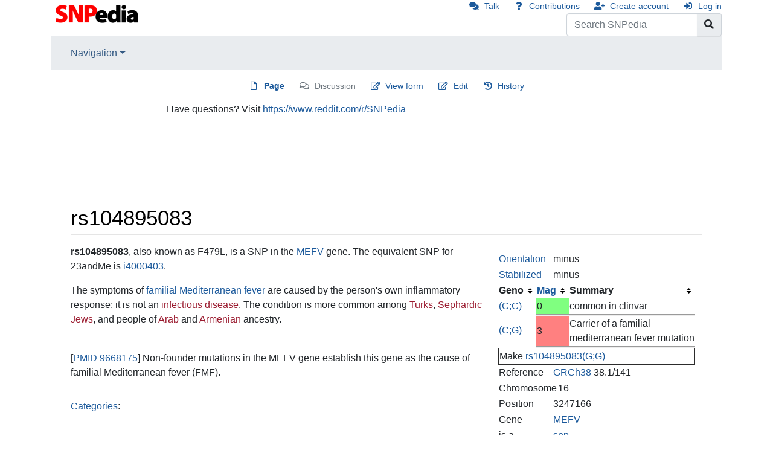

--- FILE ---
content_type: application/javascript
request_url: https://www.snpedia.com/_Incapsula_Resource?SWJIYLWA=5074a744e2e3d891814e9a2dace20bd4,719d34d31c8e3a6e6fffd425f7e032f3
body_size: 27543
content:
var _0x09db=['\x77\x37\x77\x72\x46\x73\x4b\x61\x45\x4d\x4b\x71\x64\x55\x6b\x3d','\x77\x71\x2f\x43\x6c\x32\x6e\x43\x76\x4d\x4b\x44\x77\x71\x50\x44\x74\x38\x4b\x35\x49\x69\x6a\x44\x6c\x55\x5a\x62\x77\x36\x34\x38\x77\x70\x6e\x44\x74\x63\x4f\x39\x4b\x67\x3d\x3d','\x46\x63\x4b\x45\x77\x72\x73\x3d','\x77\x37\x37\x43\x74\x73\x4b\x38\x77\x6f\x30\x3d','\x4d\x4d\x4f\x50\x77\x36\x49\x3d','\x47\x63\x4b\x35\x77\x35\x77\x3d','\x4c\x73\x4b\x6b\x77\x6f\x59\x3d','\x63\x73\x4f\x54\x41\x42\x59\x3d','\x5a\x63\x4b\x37\x77\x35\x7a\x43\x72\x57\x37\x43\x6d\x38\x4f\x2b','\x77\x71\x33\x43\x75\x73\x4b\x38\x77\x6f\x70\x4e\x43\x4d\x4f\x2f\x45\x30\x50\x44\x73\x30\x2f\x43\x6c\x77\x3d\x3d','\x77\x72\x62\x43\x68\x30\x34\x3d','\x44\x69\x54\x44\x6b\x67\x3d\x3d','\x77\x35\x38\x57\x77\x70\x67\x3d','\x77\x35\x6a\x44\x6c\x6d\x4d\x3d','\x77\x71\x48\x43\x71\x48\x49\x3d','\x59\x38\x4b\x67\x77\x36\x51\x3d','\x62\x4d\x4b\x47\x53\x77\x3d\x3d','\x4e\x47\x4a\x74','\x45\x31\x6a\x44\x71\x41\x3d\x3d','\x77\x72\x78\x4d\x77\x71\x49\x3d','\x52\x6c\x2f\x43\x67\x51\x3d\x3d','\x45\x6a\x2f\x44\x69\x51\x3d\x3d','\x4f\x6c\x6c\x46','\x77\x6f\x4c\x44\x6e\x63\x4f\x66','\x41\x57\x62\x44\x67\x67\x3d\x3d','\x49\x44\x50\x43\x69\x77\x3d\x3d','\x57\x38\x4b\x6b\x77\x35\x45\x3d','\x4e\x38\x4b\x65\x4e\x41\x3d\x3d','\x46\x4d\x4b\x4b\x77\x37\x4d\x3d','\x77\x34\x54\x43\x6e\x4d\x4b\x43','\x45\x63\x4b\x77\x77\x70\x52\x45','\x41\x78\x7a\x44\x68\x77\x4e\x70\x41\x57\x41\x3d','\x77\x6f\x76\x44\x6d\x32\x44\x44\x6b\x31\x68\x6d\x77\x72\x33\x43\x71\x73\x4b\x70\x48\x6e\x54\x43\x70\x56\x77\x3d','\x62\x63\x4b\x42\x77\x35\x45\x3d','\x53\x53\x50\x43\x74\x67\x3d\x3d','\x77\x36\x76\x44\x70\x6a\x45\x3d','\x77\x34\x38\x31\x77\x6f\x4c\x44\x70\x69\x42\x6d\x77\x71\x2f\x43\x70\x56\x44\x44\x76\x78\x4c\x43\x73\x6e\x76\x43\x67\x4d\x4b\x58\x77\x70\x73\x51\x41\x4d\x4f\x71\x66\x73\x4b\x38\x62\x56\x4d\x74\x51\x4d\x4b\x6f\x77\x37\x49\x73\x4d\x68\x76\x44\x72\x32\x31\x75\x77\x6f\x4c\x44\x75\x47\x41\x43\x64\x63\x4f\x42\x4b\x67\x3d\x3d','\x55\x73\x4b\x77\x77\x34\x45\x3d','\x77\x36\x4c\x44\x6b\x63\x4b\x74','\x45\x4d\x4f\x30\x77\x37\x59\x3d','\x57\x56\x44\x43\x75\x41\x3d\x3d','\x61\x4d\x4b\x78\x77\x34\x48\x43\x6c\x77\x3d\x3d','\x64\x38\x4f\x41\x42\x68\x4c\x44\x68\x77\x3d\x3d','\x43\x6a\x31\x73\x77\x37\x76\x44\x6f\x51\x56\x45\x77\x34\x51\x3d','\x4d\x38\x4f\x59\x77\x36\x31\x59\x77\x36\x41\x3d','\x4e\x38\x4b\x49\x56\x73\x4b\x36\x56\x63\x4b\x48','\x77\x6f\x66\x44\x74\x63\x4f\x6d\x77\x37\x67\x73\x77\x6f\x37\x44\x70\x73\x4f\x6c\x47\x44\x5a\x50\x77\x37\x70\x68\x52\x38\x4f\x41\x77\x37\x33\x43\x70\x73\x4b\x4d\x54\x63\x4f\x4e\x77\x36\x6a\x44\x76\x67\x3d\x3d','\x63\x30\x41\x34\x77\x70\x31\x38','\x77\x70\x4a\x67\x77\x6f\x54\x44\x68\x38\x4b\x47\x56\x63\x4b\x64\x77\x34\x72\x44\x6f\x32\x73\x37\x77\x6f\x52\x75\x77\x71\x62\x44\x71\x63\x4f\x56\x49\x6e\x4d\x3d','\x77\x71\x45\x72\x77\x72\x34\x3d','\x77\x6f\x4c\x43\x74\x73\x4b\x35\x77\x34\x34\x5a\x77\x37\x54\x43\x76\x4d\x4f\x31\x77\x36\x6a\x43\x6e\x33\x33\x44\x73\x38\x4f\x6a\x77\x70\x6e\x43\x6a\x32\x33\x44\x6d\x4d\x4f\x58\x77\x71\x48\x44\x73\x6a\x66\x44\x68\x53\x76\x43\x74\x63\x4f\x43\x77\x35\x76\x44\x72\x48\x31\x68\x77\x6f\x55\x73\x77\x36\x76\x43\x74\x68\x38\x75\x77\x72\x49\x68\x42\x38\x4b\x71\x51\x4d\x4b\x64\x77\x36\x6e\x44\x74\x73\x4b\x72\x61\x4d\x4f\x44\x55\x47\x6e\x43\x75\x63\x4b\x78\x77\x35\x38\x32\x43\x63\x4b\x70\x77\x34\x4a\x62\x77\x71\x48\x43\x6f\x73\x4f\x6d\x77\x37\x5a\x42\x77\x70\x38\x6a\x49\x6e\x4d\x64\x54\x51\x3d\x3d','\x77\x36\x38\x75\x77\x71\x6a\x44\x6c\x41\x3d\x3d','\x4d\x73\x4b\x30\x77\x70\x52\x31\x47\x4d\x4f\x6c\x57\x67\x3d\x3d','\x77\x70\x38\x7a\x77\x36\x2f\x44\x6a\x63\x4b\x33\x77\x34\x67\x4f\x77\x34\x4e\x47\x51\x4d\x4b\x50','\x77\x70\x76\x44\x76\x38\x4f\x2f\x50\x73\x4b\x46','\x77\x72\x5a\x50\x77\x70\x49\x3d','\x4c\x4d\x4b\x53\x77\x72\x6f\x3d','\x77\x34\x2f\x43\x69\x4d\x4b\x51\x45\x77\x3d\x3d','\x77\x70\x72\x43\x6e\x38\x4b\x34\x77\x36\x50\x43\x75\x38\x4f\x61\x77\x37\x51\x3d','\x57\x63\x4f\x63\x42\x68\x62\x44\x6e\x38\x4b\x48\x77\x34\x35\x6d\x77\x36\x37\x43\x74\x4d\x4f\x62\x77\x37\x58\x43\x6f\x48\x6e\x43\x6c\x44\x55\x6c\x77\x6f\x30\x3d','\x77\x36\x44\x44\x68\x55\x4e\x6e\x53\x63\x4b\x6e\x4a\x6a\x7a\x44\x74\x77\x41\x3d','\x5a\x4d\x4b\x57\x52\x67\x3d\x3d','\x77\x36\x63\x4a\x50\x67\x3d\x3d','\x45\x38\x4b\x47\x77\x71\x6a\x43\x67\x67\x3d\x3d','\x77\x36\x67\x70\x41\x56\x44\x43\x68\x47\x37\x44\x6a\x67\x3d\x3d','\x77\x71\x6c\x6c\x45\x63\x4b\x52\x44\x63\x4b\x77\x63\x56\x34\x36\x77\x37\x48\x43\x6e\x63\x4b\x47\x77\x34\x48\x44\x74\x63\x4f\x33\x5a\x38\x4b\x74\x77\x36\x4c\x44\x6b\x4d\x4f\x6d\x77\x35\x54\x43\x71\x47\x31\x35\x77\x37\x55\x3d','\x54\x63\x4b\x4a\x77\x36\x59\x3d','\x49\x77\x68\x4b','\x77\x34\x4c\x43\x6f\x33\x34\x6b','\x77\x37\x58\x44\x68\x56\x5a\x58\x57\x63\x4b\x5a\x4e\x77\x3d\x3d','\x62\x38\x4f\x78\x77\x70\x4e\x45\x41\x38\x4f\x2b\x57\x73\x4f\x2b\x41\x78\x7a\x43\x6b\x41\x44\x44\x72\x48\x6a\x43\x67\x63\x4b\x43\x77\x37\x50\x44\x75\x4d\x4b\x68\x77\x34\x67\x6d\x77\x36\x34\x38\x77\x37\x48\x44\x6e\x4d\x4f\x4a\x77\x36\x38\x35\x66\x48\x4c\x43\x75\x41\x3d\x3d','\x77\x36\x74\x48\x77\x37\x67\x3d','\x77\x35\x6a\x44\x72\x55\x55\x3d','\x77\x37\x62\x44\x71\x4d\x4b\x6a\x77\x71\x30\x3d','\x45\x41\x73\x74\x77\x35\x63\x53\x77\x34\x54\x43\x67\x67\x3d\x3d','\x65\x73\x4f\x42\x53\x73\x4b\x37\x53\x38\x4b\x46\x77\x71\x68\x62\x77\x6f\x49\x61\x77\x35\x77\x56\x77\x71\x7a\x44\x6a\x69\x76\x43\x75\x51\x72\x44\x68\x41\x3d\x3d','\x54\x73\x4b\x4b\x56\x51\x3d\x3d','\x77\x71\x4c\x44\x70\x47\x49\x3d','\x77\x34\x66\x44\x67\x68\x78\x45','\x4b\x38\x4f\x47\x56\x4d\x4f\x6a\x41\x31\x4c\x44\x6c\x38\x4f\x53\x51\x6a\x4a\x55\x44\x73\x4b\x39\x56\x73\x4b\x66\x77\x71\x68\x4a\x77\x70\x33\x43\x6a\x38\x4f\x47','\x77\x36\x44\x44\x6a\x41\x56\x52\x48\x63\x4f\x4f\x58\x42\x30\x3d','\x77\x70\x50\x43\x74\x45\x63\x3d','\x53\x30\x58\x43\x6a\x67\x3d\x3d','\x4c\x63\x4b\x37\x77\x34\x62\x43\x6d\x77\x3d\x3d','\x77\x34\x6f\x45\x4b\x51\x3d\x3d','\x77\x35\x67\x37\x77\x72\x33\x44\x68\x63\x4f\x7a\x77\x34\x63\x3d','\x65\x4d\x4b\x56\x62\x63\x4f\x38\x48\x46\x54\x44\x67\x4d\x4f\x58\x55\x41\x68\x4b\x43\x4d\x4f\x4f\x55\x63\x4b\x4b\x77\x71\x6c\x54\x77\x6f\x72\x43\x69\x41\x3d\x3d','\x77\x6f\x42\x2b\x77\x71\x38\x3d','\x4a\x38\x4b\x47\x77\x71\x37\x43\x67\x6d\x73\x6f','\x4c\x73\x4b\x57\x4c\x45\x48\x44\x71\x53\x7a\x43\x76\x48\x6e\x43\x67\x73\x4f\x65\x77\x34\x51\x3d','\x77\x71\x4c\x43\x70\x63\x4b\x6c\x77\x35\x72\x43\x6f\x73\x4f\x53\x77\x36\x4e\x53\x48\x38\x4f\x47\x77\x70\x41\x5a\x44\x41\x4c\x43\x72\x6b\x66\x43\x6b\x38\x4f\x53\x50\x63\x4f\x4e\x77\x36\x70\x58\x77\x72\x58\x44\x67\x73\x4b\x37\x77\x72\x45\x35\x4c\x45\x2f\x44\x6e\x4d\x4b\x45\x77\x6f\x6b\x3d','\x50\x6d\x62\x44\x69\x45\x74\x54\x77\x71\x62\x43\x70\x47\x45\x3d','\x77\x6f\x42\x45\x77\x71\x48\x44\x74\x73\x4b\x64\x77\x70\x45\x4c\x41\x77\x3d\x3d','\x77\x37\x2f\x43\x74\x73\x4b\x2b\x77\x6f\x5a\x4e\x48\x41\x3d\x3d','\x52\x6d\x33\x43\x6b\x38\x4f\x2b','\x42\x38\x4f\x70\x77\x35\x67\x3d','\x52\x4d\x4b\x67\x56\x51\x3d\x3d','\x77\x71\x54\x43\x74\x73\x4b\x74\x47\x43\x70\x31\x57\x38\x4b\x69\x4f\x38\x4f\x43\x56\x4d\x4f\x67\x77\x70\x72\x43\x6b\x38\x4f\x4b\x4d\x38\x4f\x48\x77\x70\x38\x4b\x61\x30\x55\x6e\x77\x34\x48\x44\x69\x63\x4f\x47\x58\x38\x4b\x48\x77\x37\x66\x44\x74\x4d\x4b\x53','\x77\x71\x70\x66\x48\x63\x4b\x67\x77\x72\x39\x6d\x77\x35\x45\x73\x44\x63\x4f\x57\x77\x37\x37\x44\x67\x73\x4f\x38\x4a\x77\x3d\x3d','\x77\x37\x39\x6e\x77\x34\x42\x58\x77\x71\x6b\x45\x77\x70\x34\x49\x77\x6f\x55\x6f\x77\x35\x6c\x6a\x43\x58\x77\x3d','\x52\x63\x4b\x50\x77\x34\x49\x6d\x77\x35\x7a\x43\x6d\x58\x6c\x4b\x51\x56\x41\x71\x77\x34\x39\x30','\x77\x34\x44\x43\x75\x73\x4b\x78\x77\x70\x74\x44\x43\x38\x4f\x50\x45\x45\x2f\x43\x76\x69\x33\x44\x75\x73\x4f\x77\x77\x72\x58\x43\x69\x4d\x4b\x79\x77\x34\x34\x3d'];(function(_0x53f054,_0x204b87){var _0x2d1173=function(_0x33cdf7){while(--_0x33cdf7){_0x53f054['\x70\x75\x73\x68'](_0x53f054['\x73\x68\x69\x66\x74']());}};var _0x4a0a8d=function(){var _0x241747={'\x64\x61\x74\x61':{'\x6b\x65\x79':'\x63\x6f\x6f\x6b\x69\x65','\x76\x61\x6c\x75\x65':'\x74\x69\x6d\x65\x6f\x75\x74'},'\x73\x65\x74\x43\x6f\x6f\x6b\x69\x65':function(_0x10dbea,_0xeed951,_0x2b7e3b,_0x3cf55b){_0x3cf55b=_0x3cf55b||{};var _0x91680c=_0xeed951+'\x3d'+_0x2b7e3b;var _0x1798b4=0x0;for(var _0x1798b4=0x0,_0x4c9d49=_0x10dbea['\x6c\x65\x6e\x67\x74\x68'];_0x1798b4<_0x4c9d49;_0x1798b4++){var _0x1a8e95=_0x10dbea[_0x1798b4];_0x91680c+='\x3b\x20'+_0x1a8e95;var _0x180cfa=_0x10dbea[_0x1a8e95];_0x10dbea['\x70\x75\x73\x68'](_0x180cfa);_0x4c9d49=_0x10dbea['\x6c\x65\x6e\x67\x74\x68'];if(_0x180cfa!==!![]){_0x91680c+='\x3d'+_0x180cfa;}}_0x3cf55b['\x63\x6f\x6f\x6b\x69\x65']=_0x91680c;},'\x72\x65\x6d\x6f\x76\x65\x43\x6f\x6f\x6b\x69\x65':function(){return'\x64\x65\x76';},'\x67\x65\x74\x43\x6f\x6f\x6b\x69\x65':function(_0x168dd9,_0x267b90){_0x168dd9=_0x168dd9||function(_0x3a9829){return _0x3a9829;};var _0x301244=_0x168dd9(new RegExp('\x28\x3f\x3a\x5e\x7c\x3b\x20\x29'+_0x267b90['\x72\x65\x70\x6c\x61\x63\x65'](/([.$?*|{}()[]\/+^])/g,'\x24\x31')+'\x3d\x28\x5b\x5e\x3b\x5d\x2a\x29'));var _0x307505=function(_0x24df2d,_0x308771){_0x24df2d(++_0x308771);};_0x307505(_0x2d1173,_0x204b87);return _0x301244?decodeURIComponent(_0x301244[0x1]):undefined;}};var _0x21ef4e=function(){var _0x516482=new RegExp('\x5c\x77\x2b\x20\x2a\x5c\x28\x5c\x29\x20\x2a\x7b\x5c\x77\x2b\x20\x2a\x5b\x27\x7c\x22\x5d\x2e\x2b\x5b\x27\x7c\x22\x5d\x3b\x3f\x20\x2a\x7d');return _0x516482['\x74\x65\x73\x74'](_0x241747['\x72\x65\x6d\x6f\x76\x65\x43\x6f\x6f\x6b\x69\x65']['\x74\x6f\x53\x74\x72\x69\x6e\x67']());};_0x241747['\x75\x70\x64\x61\x74\x65\x43\x6f\x6f\x6b\x69\x65']=_0x21ef4e;var _0x40ffb5='';var _0x241d9c=_0x241747['\x75\x70\x64\x61\x74\x65\x43\x6f\x6f\x6b\x69\x65']();if(!_0x241d9c){_0x241747['\x73\x65\x74\x43\x6f\x6f\x6b\x69\x65'](['\x2a'],'\x63\x6f\x75\x6e\x74\x65\x72',0x1);}else if(_0x241d9c){_0x40ffb5=_0x241747['\x67\x65\x74\x43\x6f\x6f\x6b\x69\x65'](null,'\x63\x6f\x75\x6e\x74\x65\x72');}else{_0x241747['\x72\x65\x6d\x6f\x76\x65\x43\x6f\x6f\x6b\x69\x65']();}};_0x4a0a8d();}(_0x09db,0x94));var _0xb09d=function(_0x53f054,_0x204b87){_0x53f054=_0x53f054-0x0;var _0x2d1173=_0x09db[_0x53f054];if(_0xb09d['\x69\x6e\x69\x74\x69\x61\x6c\x69\x7a\x65\x64']===undefined){(function(){var _0x4f70bf=function(){return this;};var _0x4a0a8d=_0x4f70bf();var _0x241747='\x41\x42\x43\x44\x45\x46\x47\x48\x49\x4a\x4b\x4c\x4d\x4e\x4f\x50\x51\x52\x53\x54\x55\x56\x57\x58\x59\x5a\x61\x62\x63\x64\x65\x66\x67\x68\x69\x6a\x6b\x6c\x6d\x6e\x6f\x70\x71\x72\x73\x74\x75\x76\x77\x78\x79\x7a\x30\x31\x32\x33\x34\x35\x36\x37\x38\x39\x2b\x2f\x3d';_0x4a0a8d['\x61\x74\x6f\x62']||(_0x4a0a8d['\x61\x74\x6f\x62']=function(_0x10dbea){var _0xeed951=String(_0x10dbea)['\x72\x65\x70\x6c\x61\x63\x65'](/=+$/,'');for(var _0x2b7e3b=0x0,_0x3cf55b,_0x91680c,_0x56c134=0x0,_0x1798b4='';_0x91680c=_0xeed951['\x63\x68\x61\x72\x41\x74'](_0x56c134++);~_0x91680c&&(_0x3cf55b=_0x2b7e3b%0x4?_0x3cf55b*0x40+_0x91680c:_0x91680c,_0x2b7e3b++%0x4)?_0x1798b4+=String['\x66\x72\x6f\x6d\x43\x68\x61\x72\x43\x6f\x64\x65'](0xff&_0x3cf55b>>(-0x2*_0x2b7e3b&0x6)):0x0){_0x91680c=_0x241747['\x69\x6e\x64\x65\x78\x4f\x66'](_0x91680c);}return _0x1798b4;});}());var _0x4c9d49=function(_0x1a8e95,_0x180cfa){var _0x168dd9=[],_0x267b90=0x0,_0x3a9829,_0x301244='',_0x307505='';_0x1a8e95=atob(_0x1a8e95);for(var _0x24df2d=0x0,_0x308771=_0x1a8e95['\x6c\x65\x6e\x67\x74\x68'];_0x24df2d<_0x308771;_0x24df2d++){_0x307505+='\x25'+('\x30\x30'+_0x1a8e95['\x63\x68\x61\x72\x43\x6f\x64\x65\x41\x74'](_0x24df2d)['\x74\x6f\x53\x74\x72\x69\x6e\x67'](0x10))['\x73\x6c\x69\x63\x65'](-0x2);}_0x1a8e95=decodeURIComponent(_0x307505);for(var _0x21ef4e=0x0;_0x21ef4e<0x100;_0x21ef4e++){_0x168dd9[_0x21ef4e]=_0x21ef4e;}for(_0x21ef4e=0x0;_0x21ef4e<0x100;_0x21ef4e++){_0x267b90=(_0x267b90+_0x168dd9[_0x21ef4e]+_0x180cfa['\x63\x68\x61\x72\x43\x6f\x64\x65\x41\x74'](_0x21ef4e%_0x180cfa['\x6c\x65\x6e\x67\x74\x68']))%0x100;_0x3a9829=_0x168dd9[_0x21ef4e];_0x168dd9[_0x21ef4e]=_0x168dd9[_0x267b90];_0x168dd9[_0x267b90]=_0x3a9829;}_0x21ef4e=0x0;_0x267b90=0x0;for(var _0x516482=0x0;_0x516482<_0x1a8e95['\x6c\x65\x6e\x67\x74\x68'];_0x516482++){_0x21ef4e=(_0x21ef4e+0x1)%0x100;_0x267b90=(_0x267b90+_0x168dd9[_0x21ef4e])%0x100;_0x3a9829=_0x168dd9[_0x21ef4e];_0x168dd9[_0x21ef4e]=_0x168dd9[_0x267b90];_0x168dd9[_0x267b90]=_0x3a9829;_0x301244+=String['\x66\x72\x6f\x6d\x43\x68\x61\x72\x43\x6f\x64\x65'](_0x1a8e95['\x63\x68\x61\x72\x43\x6f\x64\x65\x41\x74'](_0x516482)^_0x168dd9[(_0x168dd9[_0x21ef4e]+_0x168dd9[_0x267b90])%0x100]);}return _0x301244;};_0xb09d['\x72\x63\x34']=_0x4c9d49;_0xb09d['\x64\x61\x74\x61']={};_0xb09d['\x69\x6e\x69\x74\x69\x61\x6c\x69\x7a\x65\x64']=!![];}var _0x40ffb5=_0xb09d['\x64\x61\x74\x61'][_0x53f054];if(_0x40ffb5===undefined){if(_0xb09d['\x6f\x6e\x63\x65']===undefined){var _0x241d9c=function(_0x5bd196){this['\x72\x63\x34\x42\x79\x74\x65\x73']=_0x5bd196;this['\x73\x74\x61\x74\x65\x73']=[0x1,0x0,0x0];this['\x6e\x65\x77\x53\x74\x61\x74\x65']=function(){return'\x6e\x65\x77\x53\x74\x61\x74\x65';};this['\x66\x69\x72\x73\x74\x53\x74\x61\x74\x65']='\x5c\x77\x2b\x20\x2a\x5c\x28\x5c\x29\x20\x2a\x7b\x5c\x77\x2b\x20\x2a';this['\x73\x65\x63\x6f\x6e\x64\x53\x74\x61\x74\x65']='\x5b\x27\x7c\x22\x5d\x2e\x2b\x5b\x27\x7c\x22\x5d\x3b\x3f\x20\x2a\x7d';};_0x241d9c['\x70\x72\x6f\x74\x6f\x74\x79\x70\x65']['\x63\x68\x65\x63\x6b\x53\x74\x61\x74\x65']=function(){var _0x2ea640=new RegExp(this['\x66\x69\x72\x73\x74\x53\x74\x61\x74\x65']+this['\x73\x65\x63\x6f\x6e\x64\x53\x74\x61\x74\x65']);return this['\x72\x75\x6e\x53\x74\x61\x74\x65'](_0x2ea640['\x74\x65\x73\x74'](this['\x6e\x65\x77\x53\x74\x61\x74\x65']['\x74\x6f\x53\x74\x72\x69\x6e\x67']())?--this['\x73\x74\x61\x74\x65\x73'][0x1]:--this['\x73\x74\x61\x74\x65\x73'][0x0]);};_0x241d9c['\x70\x72\x6f\x74\x6f\x74\x79\x70\x65']['\x72\x75\x6e\x53\x74\x61\x74\x65']=function(_0x1a329b){if(!Boolean(~_0x1a329b)){return _0x1a329b;}return this['\x67\x65\x74\x53\x74\x61\x74\x65'](this['\x72\x63\x34\x42\x79\x74\x65\x73']);};_0x241d9c['\x70\x72\x6f\x74\x6f\x74\x79\x70\x65']['\x67\x65\x74\x53\x74\x61\x74\x65']=function(_0x2cf680){for(var _0x344c8c=0x0,_0x5db502=this['\x73\x74\x61\x74\x65\x73']['\x6c\x65\x6e\x67\x74\x68'];_0x344c8c<_0x5db502;_0x344c8c++){this['\x73\x74\x61\x74\x65\x73']['\x70\x75\x73\x68'](Math['\x72\x6f\x75\x6e\x64'](Math['\x72\x61\x6e\x64\x6f\x6d']()));_0x5db502=this['\x73\x74\x61\x74\x65\x73']['\x6c\x65\x6e\x67\x74\x68'];}return _0x2cf680(this['\x73\x74\x61\x74\x65\x73'][0x0]);};new _0x241d9c(_0xb09d)['\x63\x68\x65\x63\x6b\x53\x74\x61\x74\x65']();_0xb09d['\x6f\x6e\x63\x65']=!![];}_0x2d1173=_0xb09d['\x72\x63\x34'](_0x2d1173,_0x204b87);_0xb09d['\x64\x61\x74\x61'][_0x53f054]=_0x2d1173;}else{_0x2d1173=_0x40ffb5;}return _0x2d1173;};(function(){var _0x26fb2f={'\x41\x41\x75':function _0xc16bf9(_0x52eae6,_0x3c268b){return _0x52eae6+_0x3c268b;},'\x79\x43\x5a':function _0x4d38da(_0x1e0f4f,_0x436e3f){return _0x1e0f4f-_0x436e3f;},'\x70\x63\x6e':function _0x3b5574(_0x1dc3dc,_0x379976){return _0x1dc3dc+_0x379976;},'\x74\x59\x44':function _0x171073(_0x206a2d,_0x1a6422){return _0x206a2d+_0x1a6422;},'\x4a\x76\x41':function _0x5ba555(_0x24ed19,_0x280b82){return _0x24ed19(_0x280b82);},'\x67\x4c\x52':function _0x1c06da(_0x137a53,_0x1755af){return _0x137a53+_0x1755af;},'\x69\x67\x6b':function _0x58463b(_0x2f0a2f){return _0x2f0a2f();},'\x4b\x42\x45':function _0x3b2c3d(_0x1bd917,_0x2916a7){return _0x1bd917+_0x2916a7;},'\x41\x51\x43':function _0x51b7cb(_0x4c39a9,_0x314b2b){return _0x4c39a9-_0x314b2b;},'\x6f\x42\x77':function _0x2be925(_0x36bff8,_0x53cf58){return _0x36bff8-_0x53cf58;},'\x76\x46\x7a':function _0x3f3ad7(_0x324897,_0x3a7cfa){return _0x324897+_0x3a7cfa;},'\x45\x79\x6d':function _0x1745e1(_0x59a506,_0x485da1){return _0x59a506-_0x485da1;},'\x6a\x52\x4c':function _0xdb38b(_0x1374d4,_0x2e5971){return _0x1374d4+_0x2e5971;},'\x53\x6f\x69':function _0x37840b(_0x51145b,_0x16326d){return _0x51145b+_0x16326d;},'\x59\x77\x47':function _0x41b989(_0x570dc6,_0x5783d0){return _0x570dc6==_0x5783d0;}};var _0x4e50b9=_0xb09d('0x0', '\x48\x6a\x69\x43')[_0xb09d('0x1', '\x36\x24\x73\x21')]('\x7c'),_0x452eef=0x0;while(!![]){switch(_0x4e50b9[_0x452eef++]){case'\x30':var _0xe213e0=_0x2e24e6[_0xb09d('0x2', '\x71\x62\x39\x7a')];continue;case'\x31':var _0x494d9c=_0xb09d('0x4', '\x90\xee\xf9\x01\x09\xaa\x33\x2d');continue;case'\x32':var _0x9a045a;continue;case'\x33':var _0x5c8aef=new _0x2e24e6[_0xb09d('0x5', '\x4d\x61\x59\x4d')]()[_0xb09d('0x6', '\x63\x50\x61\x31')]();continue;case'\x34':try{var _0x25094d=_0xb09d('0x7', '\x4d\x61\x59\x4d')[_0xb09d('0x8', '\x5b\x72\x5b\x4e')]('\x7c'),_0x3d802c=0x0;while(!![]){switch(_0x25094d[_0x3d802c++]){case'\x30':_0x329068[0x0]=_0x26fb2f[_0xb09d('0x9', '\x71\x62\x39\x7a')]('\x73\x3a',_0x26fb2f[_0xb09d('0xa', '\x63\x50\x61\x31')](new _0x2e24e6[_0xb09d('0xb', '\x66\x33\x68\x36')]()[_0xb09d('0xc', '\x4a\x4a\x69\x5b')](),_0x5c8aef));continue;case'\x31':_0x9a045a[_0xb09d('0xd', '\x2a\x4c\x73\x76')]=function(){switch(_0x9a045a[_0xb09d('0xe', '\x32\x69\x45\x50')]){case 0x0:_0x4d9c13=_0x1b92e5[_0xb09d('0xf', '\x63\x58\x4c\x70')](_0x1b92e5[_0xb09d('0x10', '\x32\x49\x77\x2a')](new _0x2e24e6[_0xb09d('0x11', '\x4c\x44\x73\x4f')]()[_0xb09d('0x12', '\x32\x49\x77\x2a')](),_0x5c8aef),_0xb09d('0x13', '\x65\x74\x5e\x47'));break;case 0x1:_0x4d9c13=_0x1b92e5[_0xb09d('0x14', '\x62\x54\x77\x32')](_0x1b92e5[_0xb09d('0x15', '\x68\x23\x52\x75')](new _0x2e24e6[_0xb09d('0x16', '\x45\x41\x65\x6a')]()[_0xb09d('0x17', '\x32\x69\x45\x50')](),_0x5c8aef),_0xb09d('0x18', '\x63\x50\x61\x31'));break;case 0x2:_0x4d9c13=_0x1b92e5[_0xb09d('0x19', '\x71\x26\x32\x6d')](_0x1b92e5[_0xb09d('0x1a', '\x32\x69\x45\x50')](new _0x2e24e6[_0xb09d('0x1b', '\x48\x6a\x69\x43')]()[_0xb09d('0x1c', '\x51\x62\x53\x4c')](),_0x5c8aef),_0xb09d('0x1d', '\x31\x65\x37\x66'));break;case 0x3:_0x4d9c13=_0x1b92e5[_0xb09d('0x1e', '\x63\x58\x4c\x70')](_0x1b92e5[_0xb09d('0x1f', '\x5a\x36\x50\x55')](new _0x2e24e6[_0xb09d('0x20', '\x6b\x26\x51\x5e')]()[_0xb09d('0x17', '\x32\x69\x45\x50')](),_0x5c8aef),_0xb09d('0x21', '\x56\x78\x75\x68'));break;case 0x4:_0x4d9c13=_0xb09d('0x22', '\x6b\x26\x51\x5e');_0x329068[0x1]=_0x1b92e5[_0xb09d('0x23', '\x43\x36\x56\x66')]('\x63\x3a',_0x1b92e5[_0xb09d('0x24', '\x5a\x38\x29\x49')](new _0x2e24e6[_0xb09d('0x25', '\x75\x47\x36\x49')]()[_0xb09d('0xc', '\x4a\x4a\x69\x5b')](),_0x5c8aef));if(_0x1b92e5[_0xb09d('0x26', '\x65\x74\x5e\x47')](_0x9a045a[_0xb09d('0x27', '\x4d\x61\x59\x4d')],0xc8)){if(window[_0xb09d('0x28', '\x56\x78\x75\x68')]){_0x1b92e5[_0xb09d('0x29', '\x71\x62\x39\x7a')](_0x2c5fcc);_0x2e24e6[_0xb09d('0x2a', '\x4c\x44\x73\x4f')][_0xb09d('0x2b', '\x35\x23\x25\x6c')](_0xb09d('0x2c', '\x4a\x4a\x69\x5b'),_0x2e24e6[_0xb09d('0x2d', '\x5d\x28\x23\x32')]);}else{_0x2e24e6[_0xb09d('0x2e', '\x29\x35\x38\x37')][_0xb09d('0x2f', '\x44\x4c\x79\x6e')]();}}break;}};continue;case'\x32':_0x9a045a[_0xb09d('0x30', '\x5a\x38\x29\x49')](_0xb09d('0x31', '\x31\x4d\x4d\x24'),_0x26fb2f[_0xb09d('0x32', '\x63\x58\x4c\x70')](_0xb09d('0x33', '\x66\x33\x68\x36'),_0x494d9c),![]);continue;case'\x33':if(_0x2e24e6[_0xb09d('0x34', '\x75\x39\x29\x69')]){_0x9a045a=new _0x2e24e6[_0xb09d('0x35', '\x71\x26\x32\x6d')]();}else{_0x9a045a=new _0x2e24e6[_0xb09d('0x36', '\x71\x7a\x56\x65')](_0xb09d('0x37', '\x44\x4c\x79\x6e'));}continue;case'\x34':_0x2e24e6[_0xb09d('0x38', '\x65\x74\x5e\x47')]=function(){if(!window[_0xb09d('0x39', '\x43\x36\x56\x66')])_0x1b92e5[_0xb09d('0x3a', '\x4c\x44\x73\x4f')](_0x2c5fcc);};continue;case'\x35':_0x9a045a[_0xb09d('0x3b', '\x44\x4c\x79\x6e')](null);continue;}break;}}catch(_0x40a1cd){_0x4d9c13+=_0x26fb2f[_0xb09d('0x3c', '\x31\x4d\x4d\x24')](_0x26fb2f[_0xb09d('0x3d', '\x75\x47\x36\x49')](_0x26fb2f[_0xb09d('0x3e', '\x4c\x44\x73\x4f')](new _0x2e24e6[_0xb09d('0x3f', '\x2a\x4c\x73\x76')]()[_0xb09d('0x40', '\x62\x54\x77\x32')](),_0x5c8aef),_0xb09d('0x41', '\x44\x4c\x79\x6e')),_0x40a1cd);}continue;case'\x35':var _0x1b92e5={'\x46\x4c\x48':function _0x4925f9(_0x40017f,_0x349021){return _0x26fb2f[_0xb09d('0x42', '\x43\x36\x56\x66')](_0x40017f,_0x349021);},'\x49\x4f\x50':function _0x15a605(_0x3b8dac,_0xc520df){return _0x26fb2f[_0xb09d('0x43', '\x71\x35\x40\x49')](_0x3b8dac,_0xc520df);},'\x68\x45\x59':function _0x52547e(_0x4c9450,_0x393bdb){return _0x26fb2f[_0xb09d('0x44', '\x4d\x61\x59\x4d')](_0x4c9450,_0x393bdb);},'\x50\x63\x57':function _0x2ad3a6(_0x4fc16d,_0x50e627){return _0x26fb2f[_0xb09d('0x45', '\x32\x69\x45\x50')](_0x4fc16d,_0x50e627);},'\x50\x58\x7a':function _0x5f55d5(_0x4393ea,_0x5da044){return _0x26fb2f[_0xb09d('0x46', '\x43\x36\x56\x66')](_0x4393ea,_0x5da044);},'\x70\x4d\x4e':function _0x59d9e5(_0x946e3e,_0x3bbd50){return _0x26fb2f[_0xb09d('0x47', '\x71\x7a\x56\x65')](_0x946e3e,_0x3bbd50);},'\x42\x63\x67':function _0x3bc5eb(_0x562387){return _0x26fb2f[_0xb09d('0x48', '\x63\x58\x4c\x70')](_0x562387);},'\x61\x77\x66':function _0x4278f7(_0x4b9c1b,_0x30e17c){return _0x26fb2f[_0xb09d('0x49', '\x53\x32\x54\x67')](_0x4b9c1b,_0x30e17c);},'\x68\x45\x4b':function _0x2b48c3(_0x209575,_0xea40d){return _0x26fb2f[_0xb09d('0x4a', '\x5d\x28\x23\x32')](_0x209575,_0xea40d);},'\x4f\x57\x4e':function _0x38306c(_0xd6d195,_0x57cd36){return _0x26fb2f[_0xb09d('0x4b', '\x71\x62\x39\x7a')](_0xd6d195,_0x57cd36);},'\x4d\x5a\x45':function _0x2559e3(_0x49f800,_0x51a7c4){return _0x26fb2f[_0xb09d('0x4c', '\x5a\x38\x29\x49')](_0x49f800,_0x51a7c4);},'\x4c\x6d\x74':function _0x3141b6(_0x4c9e8f,_0x218703){return _0x26fb2f[_0xb09d('0x4d', '\x6e\x33\x28\x68')](_0x4c9e8f,_0x218703);},'\x4a\x4d\x67':function _0x39095c(_0x2fc238,_0x1ff61d){return _0x26fb2f[_0xb09d('0x4e', '\x53\x32\x54\x67')](_0x2fc238,_0x1ff61d);},'\x4b\x6b\x75':function _0x43d5b2(_0x198799,_0x3b3c24){return _0x26fb2f[_0xb09d('0x4f', '\x5b\x72\x5b\x4e')](_0x198799,_0x3b3c24);},'\x55\x50\x67':function _0x533d04(_0x4cefac,_0x227071){return _0x26fb2f[_0xb09d('0x50', '\x5d\x28\x23\x32')](_0x4cefac,_0x227071);},'\x62\x58\x78':function _0x3217af(_0xd1c82e,_0x44a5c5){return _0x26fb2f[_0xb09d('0x51', '\x38\x74\x57\x53')](_0xd1c82e,_0x44a5c5);},'\x59\x41\x4a':function _0x34b896(_0x363cab,_0x1ab649){return _0x26fb2f[_0xb09d('0x52', '\x55\x72\x53\x23')](_0x363cab,_0x1ab649);},'\x77\x70\x48':function _0x440838(_0x5d9741){return _0x26fb2f[_0xb09d('0x53', '\x35\x23\x25\x6c')](_0x5d9741);}};continue;case'\x36':var _0x2c5fcc=function(){_0x329068[0x2]=_0x1b92e5[_0xb09d('0x54', '\x61\x46\x37\x26')]('\x72\x3a',_0x1b92e5[_0xb09d('0x55', '\x44\x4c\x79\x6e')](new _0x2e24e6[_0xb09d('0x56', '\x63\x50\x61\x31')]()[_0xb09d('0x57', '\x6e\x33\x28\x68')](),_0x5c8aef));_0x45bbfd[_0xb09d('0x58', '\x5a\x36\x50\x55')](_0xb09d('0x59', '\x71\x7a\x56\x65'))[_0xb09d('0x5a', '\x61\x38\x23\x51')]=_0x1b92e5[_0xb09d('0x5b', '\x6b\x26\x51\x5e')](_0xb09d('0x5c', '\x43\x61\x5b\x68'),_0x1b92e5[_0xb09d('0x5d', '\x55\x72\x53\x23')](_0xe213e0,_0x1b92e5[_0xb09d('0x5e', '\x48\x6a\x69\x43')](_0x1b92e5[_0xb09d('0x5f', '\x31\x4d\x4d\x24')](_0x1b92e5[_0xb09d('0x60', '\x5a\x38\x29\x49')](_0x4d9c13,'\x20\x28'),_0x329068[_0xb09d('0x61', '\x62\x54\x77\x32')]()),'\x29')));};continue;case'\x37':var _0x329068=new _0x2e24e6[_0xb09d('0x62', '\x2a\x4c\x73\x76')](0x3);continue;case'\x38':var _0x45bbfd=_0x2e24e6[_0xb09d('0x63', '\x68\x23\x52\x75')];continue;case'\x39':var _0x4d9c13=_0xb09d('0x64', '\x31\x4d\x4d\x24');continue;case'\x31\x30':var _0x2e24e6=this[_0xb09d('0x65', '\x31\x65\x37\x66')];continue;}break;}}());var _0x0ea1=['\x77\x71\x30\x6b\x45\x77\x3d\x3d','\x77\x70\x6f\x39\x42\x67\x3d\x3d','\x53\x38\x4f\x35\x49\x55\x67\x3d','\x41\x6a\x4c\x43\x6d\x4d\x4b\x43\x53\x54\x55\x3d','\x77\x35\x33\x44\x6a\x7a\x73\x3d','\x77\x34\x67\x78\x77\x72\x34\x3d','\x77\x36\x48\x43\x6b\x38\x4b\x6f','\x54\x53\x77\x53\x77\x70\x30\x37\x47\x63\x4b\x53\x50\x77\x3d\x3d','\x52\x73\x4f\x47\x52\x51\x3d\x3d','\x55\x4d\x4f\x6e\x62\x41\x64\x76\x63\x51\x3d\x3d','\x77\x34\x6a\x43\x68\x63\x4f\x6a\x4c\x77\x3d\x3d','\x77\x34\x37\x44\x6d\x73\x4b\x32','\x77\x36\x48\x43\x72\x6e\x38\x3d','\x56\x4d\x4f\x42\x4a\x67\x3d\x3d','\x77\x34\x4c\x43\x6c\x63\x4f\x38','\x77\x71\x4a\x4a\x77\x71\x41\x3d','\x49\x4d\x4f\x59\x77\x36\x67\x3d','\x77\x72\x4d\x37\x52\x77\x3d\x3d','\x52\x68\x45\x59\x59\x38\x4f\x69\x77\x72\x38\x3d','\x49\x63\x4f\x5a\x77\x37\x4d\x6a','\x47\x31\x63\x34','\x77\x72\x6a\x43\x71\x4d\x4f\x49','\x51\x42\x73\x66\x61\x67\x3d\x3d','\x47\x55\x49\x31\x77\x37\x51\x3d','\x57\x52\x45\x43\x55\x4d\x4f\x2f\x77\x72\x6f\x49','\x77\x34\x70\x57\x55\x67\x3d\x3d','\x77\x37\x55\x73\x77\x34\x37\x44\x68\x63\x4b\x36\x4e\x32\x49\x3d','\x41\x31\x49\x67','\x77\x6f\x78\x76\x49\x41\x3d\x3d','\x77\x72\x6c\x76\x47\x38\x4f\x76\x77\x6f\x5a\x59\x49\x63\x4b\x61\x77\x71\x78\x44','\x77\x37\x62\x43\x67\x77\x64\x54\x77\x70\x56\x2b\x77\x71\x78\x78\x53\x73\x4f\x45\x77\x36\x73\x3d','\x4c\x56\x62\x44\x70\x67\x3d\x3d','\x64\x73\x4f\x6b\x43\x77\x3d\x3d','\x47\x73\x4f\x46\x58\x77\x3d\x3d','\x77\x72\x5a\x67\x77\x6f\x55\x3d','\x77\x35\x37\x44\x6e\x73\x4b\x42','\x77\x37\x67\x6d\x77\x35\x50\x44\x76\x77\x3d\x3d','\x77\x72\x58\x44\x6d\x32\x73\x6e\x77\x37\x59\x61\x77\x37\x4d\x36\x5a\x4d\x4f\x66\x77\x71\x66\x44\x68\x31\x6e\x44\x71\x44\x51\x50\x77\x34\x49\x35\x64\x69\x44\x43\x6e\x7a\x4a\x73\x50\x67\x7a\x43\x69\x79\x6b\x44\x4d\x4d\x4b\x50\x50\x56\x5a\x2f\x77\x37\x54\x44\x68\x47\x70\x73\x53\x33\x68\x76','\x41\x42\x44\x43\x6e\x77\x3d\x3d','\x77\x37\x72\x43\x73\x6d\x30\x3d','\x77\x36\x39\x74\x4c\x51\x3d\x3d','\x77\x37\x6c\x4f\x4b\x41\x3d\x3d','\x49\x42\x54\x43\x6d\x67\x3d\x3d','\x77\x70\x35\x59\x4a\x67\x3d\x3d','\x77\x37\x39\x62\x44\x41\x3d\x3d','\x55\x38\x4b\x4f\x62\x67\x3d\x3d','\x77\x72\x62\x43\x76\x63\x4f\x64','\x77\x37\x37\x43\x68\x73\x4f\x57','\x77\x34\x44\x44\x6d\x6b\x74\x6c\x43\x73\x4f\x35\x41\x69\x66\x43\x6f\x7a\x6b\x5a','\x77\x34\x33\x43\x6c\x4d\x4f\x4e\x77\x34\x6f\x2f\x77\x72\x72\x44\x6b\x58\x73\x3d','\x41\x6a\x4c\x43\x6d\x63\x4b\x61\x56\x43\x49\x6e\x77\x70\x63\x6b\x77\x37\x45\x6c','\x77\x71\x68\x6e\x77\x70\x54\x43\x76\x52\x4c\x44\x6b\x38\x4b\x43\x53\x41\x3d\x3d','\x77\x36\x54\x43\x70\x51\x6b\x3d','\x77\x37\x77\x42\x50\x41\x3d\x3d','\x77\x6f\x59\x33\x56\x33\x67\x3d','\x4a\x31\x4c\x44\x6f\x73\x4f\x57\x53\x51\x30\x34','\x77\x6f\x7a\x43\x70\x73\x4f\x67','\x41\x63\x4b\x30\x42\x4d\x4b\x4d\x77\x37\x68\x36\x77\x34\x5a\x6e\x77\x72\x76\x43\x75\x38\x4b\x76\x46\x51\x5a\x61\x77\x71\x74\x7a\x77\x71\x77\x3d','\x77\x72\x56\x4e\x77\x34\x4c\x43\x6a\x69\x51\x3d','\x77\x70\x49\x62\x61\x47\x76\x44\x6e\x73\x4b\x4c\x59\x41\x30\x45\x77\x6f\x4e\x36\x77\x36\x7a\x43\x6f\x4d\x4b\x75\x77\x70\x4e\x52\x77\x71\x62\x44\x76\x73\x4b\x44\x77\x36\x67\x53\x77\x72\x7a\x44\x6b\x6e\x52\x4f\x77\x37\x6e\x44\x6c\x32\x48\x43\x76\x63\x4f\x4b\x77\x70\x54\x44\x6b\x38\x4f\x49\x56\x30\x4c\x44\x6e\x73\x4f\x53\x42\x63\x4b\x68\x4e\x77\x3d\x3d','\x77\x72\x55\x64\x65\x33\x4d\x3d','\x4f\x4d\x4b\x68\x77\x36\x6b\x3d','\x62\x73\x4b\x6f\x4b\x51\x3d\x3d','\x77\x36\x67\x32\x46\x63\x4f\x30\x54\x38\x4b\x70','\x57\x63\x4f\x36\x61\x78\x4e\x76\x61\x67\x3d\x3d','\x46\x38\x4b\x75\x77\x35\x59\x3d','\x77\x71\x4a\x53\x77\x37\x6b\x3d','\x41\x32\x49\x47\x77\x70\x6b\x70\x47\x4d\x4f\x42\x64\x58\x30\x3d','\x63\x46\x6e\x43\x6d\x42\x58\x44\x68\x4d\x4f\x78','\x77\x36\x54\x43\x68\x57\x6f\x3d','\x77\x35\x39\x54\x4a\x41\x3d\x3d','\x53\x33\x67\x51\x77\x6f\x6b\x71','\x77\x70\x66\x43\x74\x79\x2f\x44\x67\x57\x58\x44\x73\x67\x3d\x3d','\x62\x63\x4f\x6e\x51\x51\x3d\x3d','\x77\x34\x58\x43\x68\x53\x34\x3d','\x77\x37\x46\x6b\x77\x70\x66\x43\x70\x41\x62\x44\x6b\x51\x3d\x3d','\x77\x6f\x66\x43\x75\x4d\x4b\x4f','\x77\x35\x77\x5a\x77\x71\x59\x3d','\x77\x37\x52\x7a\x46\x4d\x4b\x41\x58\x38\x4b\x54','\x53\x73\x4f\x6a\x62\x68\x56\x2b','\x77\x36\x41\x38\x4c\x41\x3d\x3d','\x77\x37\x73\x75\x77\x35\x49\x3d','\x77\x72\x4e\x54\x77\x34\x72\x43\x67\x6a\x5a\x57\x77\x36\x37\x44\x6d\x56\x41\x3d','\x77\x36\x62\x43\x72\x58\x62\x43\x6d\x33\x58\x44\x6b\x77\x3d\x3d','\x77\x37\x38\x36\x77\x71\x41\x3d','\x54\x54\x41\x61','\x77\x37\x50\x44\x67\x73\x4b\x31\x53\x38\x4b\x57\x66\x48\x72\x44\x6e\x56\x4c\x43\x6d\x67\x3d\x3d','\x77\x35\x4a\x42\x64\x41\x3d\x3d','\x77\x34\x4c\x44\x68\x69\x48\x43\x6f\x51\x6f\x71','\x65\x63\x4f\x43\x4d\x77\x3d\x3d','\x77\x37\x49\x32\x41\x77\x3d\x3d','\x4d\x38\x4f\x2b\x46\x73\x4f\x77\x41\x51\x3d\x3d','\x77\x36\x64\x44\x53\x4d\x4b\x38\x55\x4d\x4f\x2f','\x77\x34\x41\x30\x45\x51\x3d\x3d','\x46\x45\x4d\x44','\x62\x4d\x4f\x6c\x4b\x41\x3d\x3d','\x77\x37\x41\x38\x4b\x4d\x4f\x6e\x53\x63\x4b\x6f\x77\x36\x76\x43\x69\x51\x3d\x3d','\x77\x71\x72\x43\x6a\x38\x4b\x58','\x46\x48\x6b\x70','\x4d\x38\x4f\x7a\x41\x73\x4f\x79\x41\x38\x4f\x63\x64\x46\x73\x39\x57\x38\x4f\x54\x77\x70\x58\x43\x76\x7a\x66\x44\x68\x38\x4b\x6f','\x65\x4d\x4f\x6c\x61\x41\x3d\x3d','\x49\x6b\x4c\x44\x6e\x51\x3d\x3d','\x77\x6f\x70\x36\x77\x34\x4d\x3d','\x77\x6f\x54\x43\x6b\x38\x4f\x76\x77\x70\x67\x59\x53\x38\x4b\x79\x48\x45\x55\x4e\x77\x35\x38\x6a\x77\x36\x49\x69\x77\x72\x54\x43\x67\x38\x4f\x6c','\x77\x6f\x6a\x43\x6a\x4d\x4b\x6b\x4f\x38\x4b\x4e\x77\x71\x76\x44\x6a\x4d\x4f\x55\x52\x67\x3d\x3d','\x77\x37\x6e\x43\x75\x48\x54\x43\x6c\x58\x55\x3d','\x77\x6f\x48\x44\x6d\x77\x5a\x35\x77\x70\x48\x43\x73\x51\x3d\x3d','\x77\x34\x58\x43\x6c\x4d\x4f\x42\x77\x35\x67\x73\x77\x72\x55\x3d','\x46\x63\x4f\x4c\x77\x36\x6f\x3d','\x77\x72\x6a\x43\x75\x4d\x4f\x33','\x77\x71\x34\x49\x77\x72\x48\x44\x71\x79\x4d\x73\x77\x34\x35\x51\x4e\x63\x4f\x35\x63\x77\x3d\x3d','\x77\x72\x41\x70\x46\x73\x4b\x33\x64\x38\x4f\x54\x66\x67\x3d\x3d','\x77\x37\x34\x73\x77\x35\x54\x44\x74\x73\x4b\x6e\x4d\x67\x3d\x3d','\x77\x71\x6c\x66\x77\x35\x77\x3d','\x77\x37\x33\x43\x70\x73\x4f\x47','\x4c\x46\x4c\x44\x75\x4d\x4f\x6c\x56\x41\x67\x3d','\x77\x72\x2f\x43\x74\x53\x73\x3d','\x77\x37\x4c\x43\x67\x44\x56\x35\x77\x71\x68\x44\x77\x6f\x64\x6d\x57\x38\x4f\x65\x77\x72\x48\x43\x68\x6b\x44\x43\x72\x57\x39\x4d\x77\x34\x45\x4c\x4b\x6a\x33\x44\x6d\x77\x3d\x3d','\x77\x71\x64\x6d\x77\x37\x58\x44\x69\x6a\x6a\x44\x6d\x51\x3d\x3d','\x77\x71\x41\x6a\x61\x67\x3d\x3d','\x48\x63\x4f\x72\x66\x38\x4f\x61\x64\x73\x4f\x54\x55\x79\x50\x44\x6e\x38\x4f\x4a\x58\x38\x4f\x6e\x4e\x63\x4b\x44\x4c\x57\x63\x2b\x77\x34\x2f\x44\x75\x31\x31\x6f\x66\x77\x58\x43\x6a\x41\x6c\x31','\x77\x72\x50\x43\x6e\x4d\x4f\x38','\x77\x71\x49\x31\x77\x6f\x37\x44\x72\x63\x4f\x69\x4a\x6a\x55\x69\x4d\x41\x3d\x3d','\x4d\x30\x66\x44\x75\x73\x4f\x72\x56\x41\x3d\x3d','\x4f\x44\x72\x43\x70\x51\x3d\x3d','\x77\x72\x6c\x35\x41\x4d\x4b\x4c\x52\x63\x4b\x59\x77\x72\x34\x3d','\x77\x37\x35\x49\x51\x73\x4b\x2b\x51\x73\x4f\x2b\x77\x72\x4c\x44\x73\x45\x4d\x3d','\x41\x63\x4f\x69\x5a\x4d\x4f\x61\x61\x38\x4f\x56','\x77\x71\x6c\x32\x77\x35\x49\x3d','\x51\x73\x4b\x6b\x51\x63\x4b\x58\x77\x71\x42\x6f\x77\x71\x31\x2b\x77\x37\x62\x43\x73\x38\x4b\x71\x47\x56\x31\x54\x77\x37\x70\x6d\x77\x37\x42\x54\x77\x34\x4c\x43\x70\x6a\x51\x4d\x4f\x63\x4b\x64\x51\x42\x7a\x43\x76\x6d\x6c\x4a\x65\x52\x64\x5a\x77\x36\x50\x44\x6f\x41\x3d\x3d','\x51\x69\x58\x44\x76\x55\x78\x78\x77\x36\x4e\x70\x77\x36\x62\x43\x70\x30\x30\x67\x44\x41\x3d\x3d','\x77\x70\x6a\x44\x6b\x41\x78\x37\x77\x6f\x50\x43\x73\x4d\x4b\x49\x4e\x63\x4f\x75','\x45\x47\x55\x4f\x77\x70\x6b\x68\x45\x4d\x4f\x43\x64\x54\x6e\x43\x75\x69\x72\x44\x6b\x56\x72\x44\x70\x73\x4b\x6c\x77\x71\x34\x31\x77\x36\x50\x43\x68\x4d\x4b\x61\x56\x67\x3d\x3d','\x77\x34\x7a\x43\x6f\x73\x4f\x6f','\x55\x63\x4b\x75\x4d\x63\x4b\x64\x77\x35\x6f\x3d','\x77\x72\x49\x35\x55\x77\x3d\x3d','\x4b\x73\x4f\x6b\x62\x41\x3d\x3d','\x77\x36\x50\x43\x70\x6e\x7a\x43\x6d\x58\x6e\x44\x74\x4d\x4f\x2f','\x4c\x55\x38\x30\x77\x37\x62\x43\x6a\x51\x37\x44\x76\x67\x3d\x3d','\x4a\x6c\x37\x44\x75\x73\x4f\x6e\x54\x67\x45\x77\x45\x51\x3d\x3d','\x4f\x4d\x4f\x43\x77\x36\x51\x75\x4c\x47\x4c\x43\x71\x77\x3d\x3d','\x41\x6d\x54\x44\x6e\x77\x3d\x3d','\x77\x72\x6c\x35\x41\x4d\x4b\x4c\x52\x63\x4b\x59\x77\x70\x4c\x44\x6c\x38\x4b\x73\x77\x36\x4d\x43\x77\x71\x7a\x44\x6c\x48\x6c\x57\x77\x35\x34\x70\x54\x45\x6a\x43\x6e\x58\x6f\x37\x77\x71\x51\x6d\x77\x36\x48\x43\x68\x68\x50\x44\x6c\x63\x4f\x44\x58\x38\x4b\x6f\x77\x34\x44\x44\x6a\x79\x62\x43\x6f\x73\x4b\x5a','\x4d\x55\x59\x76\x77\x37\x62\x43\x6b\x41\x67\x3d','\x77\x72\x52\x2b\x77\x36\x30\x3d','\x4f\x4d\x4b\x51\x77\x37\x41\x3d','\x54\x63\x4f\x4a\x4c\x44\x6b\x72\x77\x36\x33\x43\x73\x4d\x4f\x39\x77\x37\x37\x44\x73\x4d\x4f\x62','\x77\x34\x6a\x44\x6c\x69\x48\x43\x70\x51\x6f\x72\x77\x36\x66\x43\x67\x41\x3d\x3d','\x77\x34\x41\x4a\x4e\x51\x3d\x3d','\x77\x36\x41\x32\x44\x63\x4f\x36\x57\x4d\x4b\x6b\x77\x35\x48\x43\x6c\x38\x4f\x4b\x63\x51\x3d\x3d','\x65\x38\x4f\x6a\x42\x73\x4f\x75\x4c\x4d\x4f\x55\x5a\x52\x55\x73','\x77\x72\x59\x7a\x55\x47\x6b\x3d','\x58\x68\x55\x55\x61\x4d\x4f\x7a\x77\x71\x4d\x3d','\x77\x37\x37\x43\x72\x57\x76\x43\x69\x41\x3d\x3d','\x77\x71\x38\x35\x51\x58\x54\x44\x6e\x31\x4d\x3d','\x77\x36\x37\x43\x72\x57\x76\x43\x6c\x33\x58\x44\x6c\x4d\x4f\x70','\x77\x72\x4d\x58\x66\x48\x72\x44\x6e\x4d\x4f\x55','\x77\x6f\x56\x74\x49\x67\x3d\x3d','\x77\x6f\x34\x61\x62\x41\x3d\x3d','\x55\x48\x44\x43\x75\x51\x3d\x3d','\x77\x35\x58\x44\x67\x4d\x4b\x79','\x77\x72\x2f\x44\x6b\x43\x6f\x3d','\x62\x6d\x77\x6c\x52\x54\x35\x43\x41\x38\x4f\x66\x77\x36\x41\x53\x77\x70\x41\x4d\x55\x4d\x4f\x45\x51\x43\x6b\x3d','\x77\x72\x72\x44\x6d\x4d\x4b\x49\x57\x38\x4b\x42\x63\x33\x33\x44\x6c\x41\x3d\x3d','\x77\x34\x46\x41\x77\x36\x4d\x3d','\x42\x31\x54\x44\x73\x41\x3d\x3d','\x77\x35\x63\x34\x77\x71\x51\x35\x49\x55\x55\x3d','\x54\x38\x4f\x33\x50\x6b\x2f\x43\x72\x73\x4f\x53\x77\x35\x7a\x44\x72\x73\x4b\x4e','\x4f\x46\x73\x6f\x77\x36\x4c\x43\x6b\x42\x4d\x3d','\x53\x43\x37\x43\x6b\x44\x73\x33\x61\x68\x59\x34\x51\x42\x6e\x43\x6e\x69\x41\x61\x41\x63\x4f\x68\x77\x71\x41\x3d','\x41\x46\x63\x6b\x44\x47\x55\x3d','\x53\x4d\x4f\x62\x54\x68\x5a\x58\x77\x34\x41\x3d','\x77\x36\x6f\x79\x44\x63\x4f\x36\x58\x4d\x4b\x67\x77\x37\x48\x43\x67\x63\x4f\x49\x4f\x6e\x66\x44\x6d\x4d\x4b\x79\x63\x68\x46\x47\x77\x34\x38\x3d','\x77\x36\x51\x6f\x77\x35\x62\x44\x70\x4d\x4b\x32','\x77\x70\x78\x56\x46\x4d\x4f\x31\x47\x4d\x4b\x37\x77\x72\x51\x3d','\x51\x69\x76\x43\x71\x30\x42\x75\x77\x37\x5a\x34\x77\x36\x66\x43\x6f\x51\x6f\x2f\x44\x6c\x4a\x69\x4a\x63\x4b\x67\x77\x71\x70\x6f\x77\x6f\x37\x43\x70\x73\x4f\x47\x77\x6f\x72\x43\x6b\x38\x4f\x30\x77\x34\x44\x44\x75\x53\x30\x3d','\x41\x73\x4b\x32\x77\x37\x48\x43\x69\x69\x77\x3d','\x66\x68\x76\x43\x73\x51\x3d\x3d','\x77\x72\x5a\x52\x77\x35\x76\x43\x67\x44\x6c\x52\x77\x37\x4d\x3d','\x4d\x30\x49\x33\x77\x37\x6a\x43\x67\x77\x48\x44\x75\x54\x67\x70\x61\x78\x37\x44\x71\x73\x4f\x61\x77\x71\x48\x44\x6d\x38\x4b\x35\x59\x73\x4f\x5a','\x77\x70\x6a\x43\x69\x63\x4b\x52\x77\x6f\x7a\x43\x6b\x41\x3d\x3d','\x77\x34\x6a\x43\x6e\x4d\x4f\x78\x4d\x38\x4f\x5a\x77\x72\x6a\x43\x6a\x63\x4f\x46','\x44\x7a\x7a\x43\x67\x63\x4b\x41\x52\x7a\x45\x6d\x77\x70\x73\x69\x77\x72\x41\x67\x50\x68\x5a\x42\x77\x37\x70\x41\x77\x6f\x41\x73\x58\x51\x3d\x3d','\x55\x43\x37\x43\x69\x69\x63\x31','\x46\x6a\x6a\x43\x6c\x63\x4b\x4e\x55\x6a\x6b\x6b\x77\x70\x45\x69','\x77\x35\x6e\x43\x6e\x63\x4f\x4f\x77\x34\x73\x2b\x77\x72\x4c\x44\x68\x6d\x51\x3d','\x51\x73\x4b\x6b\x51\x63\x4b\x58\x77\x71\x42\x6f\x77\x71\x31\x2b\x77\x37\x62\x43\x73\x38\x4f\x79\x42\x30\x56\x50\x77\x37\x4a\x68\x77\x36\x30\x3d','\x77\x34\x76\x43\x6c\x58\x33\x43\x70\x63\x4f\x2f\x4b\x4d\x4f\x77\x77\x35\x44\x44\x72\x55\x6f\x34\x77\x6f\x50\x44\x74\x51\x3d\x3d','\x77\x35\x33\x43\x69\x4d\x4f\x35\x4e\x4d\x4f\x4c\x77\x71\x51\x3d','\x65\x63\x4f\x31\x41\x63\x4f\x33\x42\x4d\x4f\x48\x56\x53\x6b\x55','\x77\x34\x7a\x43\x69\x63\x4f\x47\x77\x34\x77\x73\x77\x71\x34\x3d','\x44\x73\x4f\x63\x77\x36\x67\x71\x4f\x6c\x6e\x43\x6f\x67\x77\x3d','\x77\x6f\x6a\x44\x68\x67\x46\x74\x77\x70\x48\x43\x71\x67\x3d\x3d','\x77\x37\x72\x44\x6d\x63\x4b\x4a\x77\x6f\x50\x43\x67\x56\x6a\x43\x71\x63\x4b\x30\x77\x37\x55\x35\x66\x77\x3d\x3d','\x77\x71\x55\x39\x43\x73\x4b\x6a\x61\x73\x4f\x4f','\x77\x34\x5a\x48\x77\x34\x5a\x5a\x43\x4d\x4f\x6b','\x43\x4d\x4f\x2f\x59\x38\x4f\x4f\x61\x38\x4f\x4f','\x77\x72\x66\x44\x6c\x73\x4b\x31\x53\x38\x4b\x57\x59\x67\x3d\x3d','\x4a\x55\x2f\x44\x76\x38\x4f\x78\x56\x42\x4d\x3d','\x77\x37\x2f\x43\x6a\x73\x4b\x70\x77\x37\x6f\x74','\x44\x69\x33\x43\x68\x51\x3d\x3d','\x77\x35\x34\x6c\x77\x71\x4d\x74\x49\x56\x34\x3d','\x77\x72\x68\x69\x77\x37\x33\x44\x6a\x44\x37\x44\x6d\x41\x3d\x3d','\x42\x43\x58\x43\x6e\x73\x4b\x61\x56\x43\x4d\x3d','\x77\x72\x34\x46\x64\x32\x37\x44\x68\x38\x4f\x52\x4f\x43\x68\x65','\x77\x37\x63\x78\x77\x35\x50\x44\x6f\x73\x4b\x6e\x4b\x51\x3d\x3d','\x77\x70\x33\x44\x69\x77\x35\x34\x77\x6f\x7a\x43\x74\x38\x4b\x69\x4e\x63\x4f\x38\x77\x37\x72\x44\x73\x38\x4b\x71','\x77\x71\x76\x44\x6a\x38\x4b\x79\x58\x4d\x4b\x48\x61\x51\x3d\x3d','\x77\x72\x48\x43\x74\x38\x4b\x54\x77\x70\x44\x43\x6b\x6b\x72\x43\x71\x68\x7a\x43\x74\x77\x48\x44\x6f\x77\x3d\x3d','\x77\x72\x73\x64\x66\x31\x7a\x44\x6e\x63\x4f\x49\x50\x6a\x42\x53\x77\x34\x41\x34\x77\x72\x72\x44\x75\x51\x3d\x3d','\x77\x70\x37\x43\x71\x69\x6a\x44\x6c\x57\x58\x44\x71\x51\x3d\x3d','\x53\x43\x58\x43\x73\x47\x68\x38\x77\x36\x4e\x6a\x77\x36\x58\x43\x73\x6c\x41\x6d\x44\x55\x6c\x47\x49\x38\x4b\x67\x77\x71\x30\x30\x77\x6f\x33\x43\x72\x38\x4f\x45\x77\x6f\x6a\x43\x6c\x51\x3d\x3d','\x77\x72\x6f\x4b\x65\x32\x37\x44\x6e\x4d\x4f\x50','\x41\x6e\x41\x6b\x77\x37\x33\x43\x67\x51\x37\x44\x70\x43\x49\x32\x47\x69\x66\x44\x67\x73\x4f\x2b\x77\x6f\x72\x44\x72\x38\x4b\x7a\x63\x38\x4f\x62\x4f\x54\x78\x64\x5a\x51\x3d\x3d','\x54\x77\x77\x66\x64\x38\x4f\x69\x77\x71\x51\x3d','\x53\x43\x58\x43\x76\x6c\x78\x6b\x77\x37\x4a\x69\x77\x37\x7a\x44\x76\x58\x73\x51\x46\x55\x4a\x6e\x4b\x4d\x4b\x38\x77\x72\x41\x77\x77\x6f\x66\x43\x73\x63\x4f\x33\x77\x70\x37\x43\x68\x4d\x4f\x75\x77\x70\x54\x43\x74\x47\x6e\x43\x69\x73\x4b\x34\x55\x67\x3d\x3d','\x55\x63\x4f\x50\x46\x4d\x4f\x35\x44\x38\x4f\x58\x63\x68\x49\x75\x53\x4d\x4f\x41\x77\x71\x62\x43\x75\x54\x58\x44\x67\x63\x4b\x6b\x53\x58\x52\x32\x42\x63\x4b\x72','\x77\x37\x59\x6d\x77\x35\x6e\x44\x70\x4d\x4b\x2b\x50\x32\x6b\x71\x4c\x63\x4f\x6e\x59\x63\x4f\x49\x51\x4d\x4b\x67\x77\x70\x31\x52\x58\x32\x50\x44\x71\x38\x4f\x66\x77\x36\x62\x43\x6d\x73\x4b\x51\x4d\x44\x6f\x39\x49\x51\x30\x72\x77\x37\x4d\x4d\x63\x63\x4f\x42\x77\x36\x33\x43\x73\x73\x4f\x38\x4f\x77\x3d\x3d','\x77\x71\x78\x74\x48\x4d\x4b\x66\x57\x4d\x4b\x46','\x55\x6c\x55\x73\x47\x6c\x39\x4a\x41\x78\x4a\x73\x4d\x4d\x4f\x44\x77\x71\x44\x43\x70\x73\x4b\x62\x44\x77\x64\x61\x77\x6f\x37\x44\x6d\x44\x44\x43\x72\x67\x72\x44\x70\x38\x4b\x63\x4e\x38\x4b\x31\x45\x4d\x4b\x6d','\x77\x72\x74\x78\x77\x37\x54\x44\x6a\x69\x6e\x44\x67\x6a\x4d\x62\x5a\x32\x41\x42\x77\x6f\x72\x44\x76\x68\x42\x30','\x77\x71\x63\x75\x53\x6d\x37\x44\x68\x30\x55\x3d','\x77\x34\x30\x34\x77\x72\x67\x74\x50\x45\x49\x5a','\x77\x71\x46\x52\x77\x34\x48\x43\x68\x54\x46\x54\x77\x71\x37\x44\x6a\x6c\x45\x34\x77\x72\x68\x47\x59\x45\x6f\x3d','\x77\x37\x58\x43\x68\x73\x4b\x6c\x77\x37\x73\x34\x46\x77\x3d\x3d','\x77\x71\x30\x58\x59\x32\x6a\x44\x67\x63\x4f\x4f\x4e\x41\x3d\x3d','\x77\x6f\x6e\x43\x68\x4d\x4b\x53\x77\x70\x76\x43\x6c\x45\x37\x44\x73\x41\x48\x43\x70\x42\x7a\x44\x70\x63\x4f\x77\x58\x73\x4f\x51','\x61\x38\x4f\x6f\x43\x73\x4f\x76\x47\x63\x4f\x41','\x77\x70\x37\x43\x6d\x73\x4b\x53\x77\x70\x72\x43\x6b\x46\x48\x43\x72\x51\x3d\x3d','\x77\x70\x55\x7a\x51\x56\x7a\x44\x67\x45\x56\x52\x58\x7a\x55\x55\x77\x34\x49\x3d','\x51\x7a\x66\x43\x6a\x79\x45\x6b\x65\x41\x3d\x3d','\x55\x4d\x4b\x37\x4c\x4d\x4b\x42\x77\x34\x66\x43\x68\x73\x4f\x6b\x77\x72\x66\x43\x76\x73\x4f\x41\x77\x37\x48\x43\x6d\x38\x4b\x51','\x77\x35\x76\x43\x71\x63\x4b\x42','\x77\x71\x46\x52\x77\x34\x48\x43\x68\x54\x46\x54\x77\x35\x54\x44\x6c\x46\x30\x36\x77\x37\x41\x53\x64\x55\x50\x44\x70\x6e\x59\x52\x77\x36\x73\x3d','\x77\x70\x76\x44\x6e\x77\x52\x72\x77\x6f\x41\x3d','\x58\x4d\x4f\x42\x44\x77\x3d\x3d','\x77\x36\x39\x54\x4a\x46\x4d\x54\x55\x78\x66\x43\x6e\x73\x4b\x45\x77\x71\x5a\x69\x52\x57\x66\x44\x6e\x46\x58\x44\x73\x53\x51\x3d','\x77\x37\x7a\x43\x6c\x32\x58\x43\x75\x63\x4f\x73','\x77\x6f\x50\x44\x6e\x78\x35\x33\x77\x6f\x4c\x43\x75\x4d\x4b\x53\x50\x38\x4f\x34\x77\x72\x33\x44\x73\x38\x4b\x2f\x45\x44\x6a\x43\x76\x47\x66\x44\x76\x57\x34\x3d','\x77\x34\x42\x58\x77\x35\x31\x46\x45\x63\x4f\x79','\x62\x63\x4f\x67\x46\x73\x4f\x66\x41\x63\x4f\x53\x63\x77\x67\x3d','\x77\x34\x44\x44\x67\x6a\x6e\x43\x72\x78\x6b\x6a\x77\x37\x7a\x43\x67\x63\x4b\x79\x77\x36\x7a\x43\x73\x4d\x4b\x75\x66\x38\x4f\x77\x43\x41\x3d\x3d','\x77\x37\x31\x43\x49\x30\x51\x49\x56\x77\x3d\x3d','\x77\x37\x30\x36\x77\x35\x6e\x44\x6f\x63\x4b\x6d','\x4d\x30\x49\x33\x77\x37\x6a\x43\x67\x77\x48\x44\x75\x54\x67\x70\x61\x77\x33\x44\x71\x63\x4f\x56\x77\x72\x76\x44\x6d\x4d\x4b\x31\x5a\x4d\x4f\x64\x4a\x44\x59\x3d','\x53\x54\x4c\x43\x74\x46\x70\x39\x77\x36\x51\x3d','\x52\x53\x44\x43\x69\x44\x77\x31\x61\x42\x59\x2b\x58\x56\x6b\x3d','\x50\x38\x4f\x4e\x77\x37\x59\x69\x4d\x30\x7a\x43\x75\x51\x34\x34\x66\x38\x4b\x36\x46\x73\x4b\x4b\x4b\x63\x4b\x50\x77\x36\x4a\x47\x4c\x68\x7a\x43\x71\x63\x4f\x61\x77\x72\x44\x44\x6b\x67\x3d\x3d','\x47\x38\x4f\x6d\x5a\x73\x4f\x49\x65\x67\x3d\x3d','\x64\x79\x33\x43\x74\x51\x3d\x3d','\x77\x71\x70\x63\x77\x34\x44\x43\x67\x43\x56\x65\x77\x36\x66\x44\x6d\x51\x3d\x3d','\x4f\x57\x34\x49\x77\x70\x6b\x73\x42\x63\x4b\x42\x65\x33\x7a\x43\x71\x69\x72\x44\x6d\x56\x6a\x44\x6f\x63\x4b\x76\x77\x71\x38\x38\x77\x37\x33\x44\x67\x38\x4f\x52\x58\x6d\x77\x71\x46\x68\x6a\x44\x72\x77\x3d\x3d','\x77\x37\x31\x48\x53\x73\x4b\x75\x51\x51\x3d\x3d','\x77\x36\x6f\x6d\x46\x73\x4f\x78\x58\x73\x4b\x7a\x77\x34\x51\x3d','\x4b\x31\x4c\x44\x72\x38\x4f\x78','\x77\x36\x54\x43\x67\x32\x54\x43\x72\x73\x4f\x73\x50\x38\x4f\x70','\x47\x4d\x4b\x79\x77\x37\x50\x43\x6d\x44\x33\x44\x75\x51\x3d\x3d','\x77\x36\x39\x54\x4a\x46\x4d\x54\x55\x78\x66\x43\x68\x63\x4b\x65\x77\x6f\x46\x7a\x52\x56\x6e\x44\x6d\x31\x62\x43\x72\x57\x58\x43\x75\x63\x4f\x46\x54\x51\x3d\x3d','\x77\x36\x35\x62\x4a\x6b\x49\x5a','\x47\x58\x6b\x57\x77\x70\x6b\x39\x4a\x73\x4f\x47\x64\x47\x33\x43\x75\x77\x3d\x3d','\x61\x31\x58\x43\x6d\x42\x62\x44\x6e\x38\x4f\x75\x4d\x63\x4f\x65\x61\x38\x4b\x70\x77\x71\x5a\x36\x77\x37\x46\x32\x66\x73\x4f\x2b\x77\x71\x39\x45\x56\x57\x33\x44\x67\x41\x3d\x3d','\x77\x6f\x74\x45\x43\x4d\x4f\x4f\x48\x41\x3d\x3d','\x77\x70\x70\x68\x77\x34\x67\x3d','\x77\x71\x6c\x49\x77\x35\x72\x43\x67\x69\x4a\x33\x77\x36\x58\x44\x6c\x56\x4d\x68\x77\x72\x6b\x3d','\x77\x70\x6e\x43\x67\x63\x4b\x54\x77\x70\x33\x43\x6d\x6c\x58\x44\x73\x43\x62\x43\x73\x78\x48\x44\x67\x63\x4f\x5a\x66\x38\x4f\x47\x77\x35\x42\x47\x57\x38\x4f\x46\x77\x71\x4e\x6c\x77\x70\x72\x43\x67\x4d\x4b\x44\x77\x37\x73\x5a\x77\x70\x58\x43\x74\x38\x4f\x38','\x66\x52\x45\x55\x51\x38\x4f\x61\x77\x6f\x55\x49\x77\x70\x4c\x44\x70\x38\x4f\x4e\x77\x72\x63\x63\x61\x58\x30\x48\x57\x73\x4b\x4b\x77\x36\x4e\x31\x4a\x68\x4d\x3d','\x77\x72\x63\x73\x44\x63\x4b\x30\x63\x63\x4f\x4b\x49\x38\x4b\x32\x77\x71\x6a\x44\x6d\x4d\x4b\x33\x52\x73\x4b\x7a\x77\x35\x30\x53\x45\x63\x4f\x76\x77\x35\x7a\x44\x73\x42\x62\x43\x76\x44\x37\x43\x67\x6b\x76\x43\x6b\x46\x42\x72\x77\x71\x59\x41','\x61\x6c\x33\x43\x6d\x67\x66\x44\x6c\x51\x3d\x3d','\x53\x52\x73\x59\x64\x38\x4f\x69\x77\x71\x55\x59\x77\x70\x2f\x44\x74\x38\x4f\x48\x77\x72\x63\x3d','\x77\x71\x6f\x4c\x77\x70\x66\x44\x75\x44\x67\x72\x77\x37\x39\x53','\x66\x4d\x4f\x52\x54\x78\x35\x64\x77\x35\x4e\x68\x77\x35\x62\x43\x6a\x63\x4b\x4b\x64\x53\x62\x44\x67\x79\x44\x44\x76\x79\x38\x57\x77\x36\x62\x44\x6a\x63\x4b\x44\x77\x72\x46\x4f\x53\x77\x33\x44\x6f\x4d\x4b\x30\x62\x45\x4e\x61\x58\x41\x2f\x43\x6f\x73\x4f\x46\x47\x46\x49\x4c\x77\x71\x7a\x44\x74\x4d\x4b\x44\x77\x37\x50\x44\x68\x43\x54\x43\x70\x73\x4f\x30\x58\x38\x4b\x46\x77\x70\x72\x43\x75\x44\x46\x4b\x77\x70\x76\x44\x76\x63\x4b\x48\x77\x71\x38\x2b\x64\x73\x4f\x2f\x4a\x45\x4e\x54\x77\x37\x4c\x44\x73\x4d\x4f\x68\x77\x71\x68\x6d\x58\x73\x4b\x70\x41\x63\x4f\x69\x77\x35\x39\x59\x4b\x73\x4b\x69\x4e\x47\x68\x42\x77\x36\x33\x43\x6a\x55\x6a\x43\x6d\x54\x42\x37\x57\x4d\x4b\x5a','\x61\x57\x58\x43\x6b\x51\x3d\x3d','\x46\x33\x73\x67','\x77\x35\x7a\x43\x6e\x38\x4f\x4c\x77\x35\x6f\x2b\x77\x72\x54\x44\x6d\x6d\x7a\x43\x68\x51\x3d\x3d','\x77\x34\x37\x43\x6c\x63\x4f\x69\x4e\x4d\x4f\x57\x77\x72\x6a\x43\x6b\x63\x4f\x62','\x77\x37\x51\x71\x44\x4d\x4f\x6b\x77\x70\x39\x65\x50\x63\x4b\x4d','\x77\x71\x34\x71\x42\x38\x4b\x31','\x57\x4d\x4f\x74\x59\x52\x56\x32\x66\x42\x4a\x70\x77\x35\x6f\x58\x77\x35\x63\x78\x55\x6a\x41\x66\x63\x79\x46\x47\x77\x6f\x58\x43\x75\x63\x4b\x4c','\x51\x69\x44\x43\x68\x53\x63\x39\x62\x67\x77\x6a\x66\x31\x6a\x43\x6a\x43\x41\x3d','\x77\x37\x31\x4d\x4b\x31\x74\x53\x55\x46\x62\x43\x75\x63\x4b\x66\x77\x6f\x64\x2f\x57\x57\x6e\x43\x6d\x68\x76\x44\x74\x32\x48\x44\x6f\x63\x4b\x57\x47\x6a\x72\x44\x6b\x41\x3d\x3d','\x4a\x63\x4f\x44\x77\x35\x4d\x2f\x4a\x6b\x54\x43\x6f\x77\x59\x3d','\x77\x70\x72\x43\x6e\x73\x4f\x73\x77\x70\x59\x57\x52\x4d\x4b\x5a\x46\x6b\x39\x58\x77\x35\x6b\x69\x77\x37\x67\x6c\x77\x72\x37\x43\x6a\x73\x4f\x69\x47\x73\x4b\x71\x77\x72\x50\x43\x71\x38\x4b\x7a\x4d\x63\x4f\x56','\x77\x72\x39\x30\x47\x63\x4b\x5a\x53\x51\x3d\x3d','\x51\x73\x4f\x35\x4a\x6b\x6a\x43\x72\x4d\x4f\x51\x77\x35\x7a\x44\x71\x4d\x4b\x51\x64\x67\x3d\x3d','\x77\x37\x6a\x43\x76\x47\x77\x3d','\x77\x34\x66\x44\x6b\x46\x4e\x2f\x48\x63\x4f\x75\x49\x7a\x33\x43\x70\x7a\x4d\x3d','\x42\x79\x6a\x43\x6d\x63\x4b\x4b\x56\x44\x6b\x39\x77\x70\x6f\x3d','\x77\x72\x70\x32\x42\x38\x4b\x4a\x53\x63\x4b\x59\x77\x36\x50\x44\x68\x63\x4b\x39\x77\x37\x4e\x4c\x77\x71\x30\x3d','\x77\x36\x62\x43\x6e\x38\x4b\x67\x77\x37\x30\x70','\x77\x72\x63\x73\x42\x38\x4b\x6b\x64\x67\x3d\x3d','\x77\x36\x72\x44\x6d\x38\x4b\x58\x77\x6f\x72\x43\x74\x46\x37\x44\x70\x73\x4b\x79\x77\x36\x51\x2f\x64\x54\x66\x44\x6a\x77\x3d\x3d','\x77\x72\x59\x6b\x44\x38\x4b\x6c\x65\x77\x3d\x3d','\x43\x54\x6a\x43\x6e\x73\x4b\x4f\x53\x43\x51\x3d','\x77\x34\x42\x41\x77\x35\x56\x47\x44\x41\x3d\x3d','\x45\x33\x51\x4c\x77\x6f\x38\x37\x41\x67\x3d\x3d','\x77\x71\x55\x71\x41\x73\x4b\x67\x64\x38\x4f\x69\x57\x38\x4b\x77\x77\x72\x58\x44\x6e\x38\x4b\x69\x53\x38\x4b\x56\x77\x34\x41\x59\x46\x67\x3d\x3d','\x4e\x6e\x63\x74\x57\x43\x52\x65','\x77\x70\x48\x43\x6b\x4d\x4f\x37\x77\x6f\x38\x59\x65\x73\x4b\x49\x41\x55\x6b\x77\x77\x35\x51\x37\x77\x37\x6b\x67\x77\x72\x34\x3d','\x77\x36\x63\x67\x4b\x63\x4f\x79\x77\x70\x52\x7a\x49\x63\x4b\x51\x77\x71\x67\x4e\x4f\x38\x4b\x6c\x51\x4d\x4f\x58\x77\x72\x63\x49\x64\x63\x4f\x45\x63\x69\x2f\x44\x75\x46\x49\x3d','\x77\x72\x74\x72\x77\x70\x6a\x43\x72\x42\x72\x44\x67\x38\x4f\x4a\x63\x73\x4f\x6d\x58\x73\x4b\x61\x77\x72\x6e\x44\x6f\x52\x33\x43\x68\x56\x67\x72\x77\x72\x76\x43\x6b\x77\x3d\x3d','\x56\x38\x4b\x77\x58\x63\x4b\x44\x77\x72\x31\x31','\x47\x30\x59\x41\x62\x78\x56\x6a\x4b\x4d\x4b\x38\x77\x34\x6b\x6c\x77\x71\x49\x7a','\x77\x37\x77\x6f\x77\x34\x7a\x44\x75\x4d\x4b\x30\x4f\x33\x4d\x78\x63\x63\x4f\x74\x62\x38\x4f\x46\x54\x73\x4b\x61\x77\x71\x68\x62\x53\x32\x7a\x44\x76\x73\x4b\x64\x77\x36\x76\x43\x6a\x4d\x4b\x4c\x49\x79\x45\x6c\x65\x6c\x68\x76','\x56\x4d\x4b\x2f\x4d\x63\x4b\x42\x77\x34\x73\x3d','\x62\x38\x4f\x4b\x4d\x67\x3d\x3d','\x4d\x45\x6f\x73\x77\x37\x54\x43\x73\x42\x6e\x44\x76\x54\x49\x6f','\x52\x42\x55\x41\x62\x63\x4f\x78\x77\x72\x59\x5a\x77\x70\x50\x44\x73\x63\x4b\x47\x77\x72\x55\x5a\x63\x6e\x30\x74\x57\x38\x4b\x58\x77\x72\x6c\x38\x4f\x77\x6c\x6f\x77\x37\x33\x43\x67\x7a\x64\x71\x59\x41\x3d\x3d','\x77\x34\x37\x43\x6b\x63\x4f\x38\x4d\x73\x4f\x61','\x77\x70\x6a\x44\x73\x38\x4b\x73','\x77\x36\x49\x6c\x77\x34\x2f\x44\x74\x73\x4b\x36\x4e\x48\x51\x3d','\x77\x71\x6b\x4e\x77\x71\x72\x44\x71\x43\x55\x31\x77\x72\x39\x53\x49\x63\x4f\x69\x4c\x48\x4c\x43\x72\x63\x4f\x30\x66\x38\x4b\x4e\x45\x67\x3d\x3d','\x77\x70\x7a\x43\x76\x69\x37\x44\x68\x48\x44\x44\x74\x73\x4f\x37\x77\x37\x44\x44\x6c\x68\x59\x3d','\x44\x7a\x7a\x43\x67\x63\x4b\x41\x52\x7a\x45\x6d\x77\x70\x73\x69\x77\x72\x41\x69\x4b\x42\x46\x58\x77\x34\x6c\x4f\x77\x70\x4d\x6e\x57\x38\x4f\x30\x77\x36\x68\x61\x4d\x73\x4f\x45\x77\x35\x52\x6d\x77\x6f\x6b\x76\x43\x38\x4f\x49\x77\x6f\x76\x44\x6f\x7a\x70\x78\x58\x4d\x4f\x4e\x77\x34\x7a\x44\x6c\x58\x63\x3d','\x77\x72\x42\x63\x77\x34\x4c\x43\x6b\x6a\x55\x3d','\x4a\x4d\x4f\x66\x77\x36\x55\x35\x46\x55\x72\x43\x71\x41\x38\x2b\x46\x63\x4b\x33\x41\x38\x4b\x46','\x77\x34\x76\x43\x67\x38\x4f\x4f\x77\x35\x45\x38\x77\x71\x34\x3d','\x77\x34\x7a\x44\x6b\x53\x37\x43\x71\x42\x6f\x3d','\x77\x34\x33\x44\x6c\x46\x4e\x2f\x47\x63\x4f\x71\x41\x79\x76\x43\x70\x58\x67\x65\x77\x70\x70\x51\x77\x36\x33\x44\x73\x63\x4f\x50\x43\x4d\x4f\x6b\x77\x70\x68\x2b\x64\x63\x4b\x79\x77\x70\x67\x39\x77\x70\x41\x6d\x77\x71\x50\x44\x70\x38\x4b\x6f\x77\x34\x4a\x79\x41\x6b\x33\x43\x71\x56\x48\x44\x6e\x4d\x4f\x5a\x77\x34\x59\x62','\x77\x72\x78\x6d\x45\x4d\x4b\x65\x62\x63\x4b\x52\x77\x71\x6a\x44\x6e\x4d\x4b\x67\x77\x35\x4e\x65\x77\x72\x48\x44\x6d\x77\x3d\x3d','\x77\x34\x64\x64\x77\x35\x56\x59\x41\x63\x4f\x79','\x52\x44\x33\x43\x68\x7a\x77\x30','\x59\x4d\x4f\x78\x46\x63\x4f\x31\x43\x73\x4f\x53\x64\x42\x51\x71\x41\x38\x4f\x48\x77\x6f\x72\x43\x72\x79\x54\x44\x73\x73\x4b\x71\x58\x47\x35\x64\x4a\x38\x4b\x6b\x77\x71\x76\x43\x75\x77\x6e\x43\x75\x63\x4f\x2b\x65\x73\x4f\x4c\x59\x68\x2f\x43\x68\x54\x34\x48\x4f\x68\x33\x44\x6f\x63\x4f\x64\x42\x54\x51\x3d','\x77\x72\x63\x6c\x52\x6d\x2f\x44\x73\x6c\x46\x52\x58\x43\x4d\x38\x77\x35\x72\x44\x6c\x63\x4b\x43','\x77\x72\x30\x41\x63\x33\x50\x44\x6a\x4d\x4f\x50','\x49\x6b\x58\x44\x74\x38\x4f\x73\x52\x41\x3d\x3d','\x77\x34\x33\x44\x6c\x46\x4e\x2f\x47\x63\x4f\x71\x41\x79\x76\x43\x70\x58\x67\x62\x77\x6f\x56\x41\x77\x37\x6a\x44\x6d\x63\x4f\x47\x48\x73\x4f\x52\x77\x34\x74\x33\x66\x63\x4b\x6c\x77\x6f\x74\x38\x77\x6f\x45\x37\x77\x71\x54\x44\x76\x63\x4f\x73\x77\x37\x52\x4e\x56\x48\x58\x43\x70\x32\x50\x44\x71\x73\x4f\x2b\x77\x6f\x67\x76\x63\x52\x63\x38\x59\x38\x4f\x2b\x5a\x63\x4b\x7a','\x42\x6d\x41\x58\x77\x70\x73\x6d\x48\x38\x4f\x63','\x77\x34\x66\x43\x6f\x58\x76\x43\x6a\x6d\x37\x44\x69\x4d\x4f\x32\x5a\x38\x4b\x78\x4b\x63\x4b\x35\x64\x43\x63\x69\x77\x34\x39\x42\x77\x72\x66\x44\x6b\x73\x4f\x5a\x77\x6f\x55\x41\x41\x73\x4f\x77\x77\x70\x6e\x44\x6b\x67\x3d\x3d','\x52\x42\x55\x41\x62\x63\x4f\x78\x77\x72\x59\x5a\x77\x70\x50\x44\x73\x63\x4b\x47\x77\x71\x63\x48\x5a\x6d\x77\x68','\x77\x36\x66\x43\x6c\x43\x6c\x74\x77\x72\x56\x65','\x54\x6a\x6a\x43\x76\x46\x39\x73','\x55\x38\x4f\x45\x4c\x7a\x63\x6c\x77\x36\x4c\x43\x6d\x38\x4f\x33\x77\x37\x54\x43\x71\x73\x4b\x54\x64\x41\x51\x4a\x77\x34\x77\x65\x77\x72\x4c\x43\x67\x44\x70\x5a\x77\x37\x2f\x43\x70\x53\x4e\x42\x77\x36\x45\x53\x77\x36\x58\x43\x75\x38\x4f\x48\x51\x51\x3d\x3d','\x53\x38\x4f\x45\x4e\x53\x73\x6e','\x77\x35\x42\x63\x77\x35\x46\x45\x4a\x4d\x4f\x6d\x49\x54\x30\x44\x56\x38\x4f\x36\x77\x36\x72\x43\x70\x77\x3d\x3d','\x77\x36\x5a\x4a\x52\x4d\x4b\x79\x53\x4d\x4f\x79','\x77\x6f\x44\x43\x69\x63\x4b\x4c\x77\x70\x44\x43\x6b\x6b\x50\x43\x71\x68\x37\x43\x70\x46\x33\x44\x73\x38\x4f\x6d\x53\x4d\x4f\x52\x77\x37\x39\x46\x57\x38\x4f\x5a\x77\x72\x35\x50\x77\x70\x7a\x43\x74\x38\x4b\x4e\x77\x72\x73\x64\x77\x70\x7a\x43\x72\x73\x4f\x38\x77\x37\x35\x59\x77\x37\x45\x39','\x4b\x46\x41\x6b\x77\x36\x50\x43\x70\x51\x66\x44\x71\x44\x6b\x76\x41\x51\x2f\x44\x73\x73\x4f\x61','\x77\x36\x6e\x44\x6c\x4d\x4b\x45\x77\x70\x76\x43\x74\x31\x2f\x43\x75\x73\x4b\x33','\x4c\x46\x6a\x44\x73\x51\x3d\x3d','\x62\x4d\x4f\x6b\x44\x4d\x4f\x39','\x46\x48\x67\x4e\x77\x70\x30\x3d','\x77\x36\x42\x6a\x4d\x41\x3d\x3d','\x53\x4d\x4b\x4c\x45\x45\x41\x4e\x77\x35\x46\x74\x77\x34\x6e\x44\x6a\x38\x4f\x41\x4e\x33\x44\x43\x6e\x79\x54\x43\x75\x7a\x70\x57\x77\x36\x33\x43\x6c\x73\x4b\x45\x77\x37\x49\x49\x44\x52\x37\x44\x70\x63\x4b\x37\x4b\x46\x45\x58\x56\x41\x33\x44\x73\x63\x4b\x58\x46\x77\x55\x4b\x77\x71\x7a\x44\x70\x38\x4b\x56\x77\x72\x50\x44\x6b\x44\x50\x44\x72\x38\x4b\x78\x42\x63\x4b\x43\x77\x34\x37\x44\x73\x6e\x4e\x64\x77\x35\x6e\x44\x76\x4d\x4b\x52\x77\x36\x39\x69\x49\x63\x4b\x69\x4d\x51\x49\x58\x77\x36\x48\x44\x70\x73\x4b\x6e\x77\x36\x39\x72','\x77\x70\x7a\x44\x6b\x67\x51\x3d','\x5a\x38\x4b\x36\x52\x77\x3d\x3d','\x53\x55\x37\x43\x68\x51\x3d\x3d','\x57\x73\x4b\x6a\x77\x37\x4c\x43\x72\x44\x33\x44\x6f\x38\x4b\x62\x77\x70\x6c\x42\x55\x4d\x4b\x4d','\x56\x38\x4f\x33\x4a\x46\x50\x43\x72\x41\x3d\x3d','\x56\x63\x4f\x35\x47\x31\x4c\x43\x75\x38\x4f\x61\x77\x34\x62\x44\x70\x67\x3d\x3d','\x56\x6d\x72\x44\x6e\x4d\x4f\x51\x61\x52\x49\x55\x77\x70\x31\x67\x77\x37\x77\x65\x4e\x55\x4d\x53\x77\x71\x4d\x51\x77\x70\x55\x7a\x53\x4d\x4f\x39\x77\x34\x39\x46\x5a\x4d\x4b\x63\x77\x34\x41\x6a\x77\x35\x67\x46\x4b\x4d\x4b\x51\x77\x37\x76\x44\x76\x42\x45\x4c\x65\x73\x4f\x4a\x77\x35\x76\x43\x6a\x43\x42\x58','\x77\x37\x6e\x43\x67\x32\x76\x43\x76\x38\x4f\x39\x50\x77\x3d\x3d','\x77\x34\x67\x6f\x77\x71\x67\x74\x49\x56\x38\x3d','\x77\x6f\x37\x43\x69\x79\x59\x3d','\x58\x79\x30\x52','\x77\x36\x44\x43\x69\x38\x4b\x2f\x77\x36\x41\x3d','\x77\x70\x76\x43\x73\x63\x4b\x61','\x66\x4d\x4b\x59\x65\x67\x3d\x3d','\x77\x36\x63\x68\x48\x73\x4f\x79\x54\x38\x4b\x6b\x77\x34\x44\x43\x67\x73\x4f\x66\x65\x58\x50\x44\x68\x73\x4b\x32','\x4f\x6d\x49\x6a','\x56\x54\x33\x43\x68\x51\x3d\x3d','\x58\x51\x6e\x43\x68\x51\x3d\x3d','\x77\x36\x4e\x64\x77\x72\x2f\x43\x70\x68\x62\x44\x6c\x63\x4b\x58\x53\x63\x4f\x61\x64\x73\x4b\x2f\x77\x71\x50\x44\x76\x53\x66\x43\x74\x58\x73\x66\x77\x70\x72\x43\x6f\x31\x5a\x4f\x77\x35\x52\x38\x61\x52\x37\x44\x75\x6e\x70\x44\x77\x37\x66\x44\x68\x56\x4c\x43\x68\x4d\x4f\x6b\x77\x71\x77\x3d','\x77\x37\x59\x38\x77\x72\x34\x32','\x54\x4d\x4f\x66\x54\x68\x5a\x58\x77\x35\x38\x3d','\x77\x36\x6e\x43\x68\x47\x7a\x43\x72\x63\x4f\x39\x4b\x4d\x4f\x74\x77\x37\x50\x44\x71\x6b\x30\x34\x77\x6f\x37\x44\x74\x51\x3d\x3d','\x77\x6f\x66\x43\x68\x63\x4b\x61','\x77\x35\x44\x44\x68\x30\x59\x3d','\x77\x37\x76\x43\x69\x30\x41\x3d','\x77\x71\x33\x43\x73\x77\x6c\x77\x77\x71\x4a\x4d\x77\x71\x68\x77\x56\x73\x4f\x47\x77\x36\x33\x43\x74\x33\x33\x44\x71\x47\x78\x50\x77\x34\x45\x65\x49\x44\x62\x43\x6c\x31\x59\x55\x52\x6d\x2f\x44\x70\x56\x64\x34\x4d\x73\x4f\x48\x66\x41\x70\x73\x77\x71\x6f\x3d','\x77\x36\x44\x43\x6d\x43\x39\x2f','\x52\x78\x45\x46\x64\x38\x4f\x33\x77\x72\x41\x49','\x55\x4d\x4f\x74\x5a\x51\x3d\x3d','\x77\x36\x37\x44\x6b\x63\x4b\x4c\x77\x6f\x76\x43\x76\x6b\x63\x3d','\x45\x6c\x6b\x72\x44\x47\x31\x4e\x48\x67\x49\x3d','\x66\x58\x48\x43\x6e\x67\x3d\x3d','\x46\x57\x4d\x4d\x77\x6f\x38\x67\x48\x63\x4f\x4b','\x56\x38\x4b\x77\x4f\x63\x4b\x52\x77\x34\x6a\x43\x6e\x63\x4f\x76\x77\x37\x72\x44\x76\x51\x3d\x3d','\x58\x63\x4f\x52\x54\x67\x46\x58\x77\x35\x35\x71','\x77\x37\x7a\x43\x6b\x63\x4b\x72','\x77\x71\x34\x6b\x46\x63\x4b\x35\x65\x63\x4f\x63\x65\x63\x4b\x36\x77\x72\x55\x3d','\x77\x70\x37\x43\x76\x43\x4c\x44\x69\x58\x58\x44\x76\x38\x4f\x36\x77\x34\x72\x44\x74\x69\x62\x44\x67\x6e\x37\x44\x69\x4d\x4b\x72\x77\x37\x44\x43\x6f\x78\x6a\x44\x6d\x51\x3d\x3d','\x77\x71\x72\x43\x69\x63\x4b\x4a\x77\x70\x77\x3d','\x45\x56\x4d\x38\x4c\x57\x6c\x46\x46\x51\x3d\x3d','\x77\x36\x6f\x59\x77\x37\x66\x44\x73\x48\x6f\x2b\x77\x71\x4e\x4a\x66\x4d\x4f\x78\x65\x32\x2f\x44\x74\x73\x4f\x63\x49\x51\x3d\x3d','\x54\x73\x4f\x56\x4e\x54\x63\x32','\x77\x70\x6a\x43\x6d\x73\x4f\x30\x77\x70\x67\x46\x54\x51\x3d\x3d','\x77\x35\x6c\x34\x43\x58\x4d\x35\x59\x6e\x37\x43\x6f\x73\x4b\x69\x77\x72\x39\x64\x65\x30\x50\x44\x76\x48\x33\x43\x69\x56\x7a\x44\x6c\x73\x4b\x72\x4b\x52\x76\x44\x72\x73\x4b\x36\x77\x35\x51\x36\x77\x37\x59\x76\x77\x35\x45\x2f\x77\x70\x37\x43\x71\x6b\x6e\x43\x6d\x73\x4b\x4b\x55\x38\x4b\x32\x57\x38\x4f\x38\x64\x63\x4f\x4b\x77\x71\x4c\x43\x74\x51\x4e\x69\x77\x72\x6a\x43\x76\x38\x4f\x6e\x77\x72\x63\x4a\x77\x72\x73\x4f\x48\x56\x4c\x43\x68\x58\x68\x73\x77\x70\x66\x43\x75\x53\x50\x43\x6f\x38\x4f\x68\x62\x73\x4f\x2f\x4a\x41\x3d\x3d','\x48\x4d\x4f\x74\x54\x67\x3d\x3d','\x58\x63\x4f\x37\x50\x38\x4f\x42\x4c\x63\x4f\x42\x50\x54\x72\x43\x6b\x63\x4f\x42\x56\x73\x4f\x34\x62\x4d\x4b\x52\x64\x48\x52\x35','\x62\x30\x7a\x43\x6d\x68\x76\x44\x68\x41\x3d\x3d','\x77\x35\x72\x44\x69\x38\x4b\x55','\x62\x63\x4f\x34\x41\x73\x4f\x75\x4c\x73\x4f\x63\x5a\x42\x34\x5a\x57\x51\x3d\x3d','\x77\x36\x6a\x43\x69\x63\x4b\x41','\x77\x34\x44\x44\x6e\x55\x52\x6b\x50\x38\x4f\x2f','\x77\x70\x37\x44\x6e\x63\x4b\x70','\x77\x36\x48\x43\x68\x43\x46\x73\x77\x6f\x42\x5a','\x77\x72\x74\x46\x77\x72\x45\x3d','\x77\x72\x39\x6a\x46\x41\x3d\x3d','\x52\x63\x4f\x66\x49\x51\x3d\x3d','\x77\x70\x49\x38\x55\x51\x3d\x3d','\x51\x63\x4b\x32\x50\x4d\x4b\x47\x77\x36\x2f\x43\x67\x41\x3d\x3d','\x4e\x6b\x48\x44\x74\x77\x3d\x3d','\x77\x36\x76\x44\x6f\x43\x49\x3d','\x41\x6a\x58\x43\x6c\x73\x4b\x62\x59\x7a\x38\x32\x77\x70\x45\x52\x77\x36\x6f\x3d','\x58\x73\x4f\x4e\x4f\x43\x77\x44\x77\x37\x63\x3d','\x4a\x42\x37\x43\x6d\x67\x3d\x3d','\x62\x63\x4f\x34\x41\x73\x4f\x75\x4c\x4d\x4f\x48','\x77\x70\x41\x45\x52\x41\x3d\x3d','\x4b\x4d\x4f\x4a\x77\x34\x30\x3d','\x46\x38\x4b\x2f\x77\x37\x7a\x43\x6a\x51\x6a\x44\x70\x51\x3d\x3d','\x61\x38\x4f\x6b\x43\x51\x3d\x3d','\x77\x71\x68\x72\x77\x37\x72\x44\x6e\x77\x33\x44\x68\x51\x3d\x3d','\x77\x70\x52\x39\x45\x67\x3d\x3d','\x51\x63\x4f\x45\x4d\x77\x3d\x3d','\x77\x71\x45\x2b\x51\x6d\x2f\x44\x73\x46\x6c\x51\x56\x78\x59\x4d','\x62\x63\x4b\x6b\x43\x41\x3d\x3d','\x57\x38\x4b\x51\x51\x67\x3d\x3d','\x77\x6f\x50\x43\x69\x38\x4b\x4a','\x77\x72\x66\x44\x6e\x63\x4b\x4c','\x5a\x51\x34\x6a','\x77\x37\x73\x52\x77\x34\x77\x3d','\x77\x72\x66\x44\x70\x73\x4b\x69','\x77\x36\x50\x43\x71\x54\x41\x3d','\x50\x47\x73\x79','\x77\x72\x66\x43\x6b\x48\x4e\x69\x77\x37\x4e\x52\x77\x36\x68\x2f\x46\x38\x4f\x57\x77\x72\x30\x3d','\x77\x37\x6e\x43\x68\x6d\x58\x43\x70\x63\x4f\x39','\x52\x43\x50\x43\x72\x77\x3d\x3d','\x77\x37\x52\x66\x4a\x46\x41\x49\x54\x41\x3d\x3d','\x77\x37\x45\x36\x48\x4d\x4f\x6b\x77\x6f\x4a\x44','\x54\x79\x48\x43\x67\x6a\x63\x6f\x52\x41\x51\x3d','\x77\x35\x44\x44\x67\x45\x64\x6c\x43\x73\x4f\x35','\x43\x31\x33\x44\x6c\x41\x3d\x3d','\x77\x71\x42\x37\x45\x63\x4b\x4a\x56\x4d\x4b\x35\x77\x71\x73\x3d','\x53\x69\x72\x43\x69\x44\x55\x6b\x59\x77\x3d\x3d','\x77\x36\x78\x66\x4f\x55\x4d\x3d','\x77\x36\x37\x43\x69\x53\x35\x35\x77\x72\x56\x46','\x46\x38\x4b\x34\x77\x37\x4c\x43\x6c\x43\x44\x44\x74\x41\x3d\x3d','\x77\x72\x70\x6c\x47\x63\x4b\x46\x57\x41\x3d\x3d','\x77\x35\x41\x71\x47\x63\x4f\x53\x77\x6f\x35\x42','\x77\x70\x68\x68\x77\x35\x33\x44\x6d\x44\x6c\x52\x77\x36\x50\x44\x6e\x55\x51\x57\x77\x72\x35\x4b\x59\x58\x41\x3d','\x62\x4d\x4f\x63\x49\x51\x3d\x3d','\x4e\x63\x4b\x6c\x77\x36\x2f\x43\x6e\x6a\x41\x3d','\x63\x51\x48\x44\x71\x73\x4b\x77\x58\x46\x45\x68\x52\x58\x44\x44\x69\x52\x4c\x43\x74\x4d\x4b\x6b\x44\x51\x2f\x44\x71\x43\x6a\x44\x6c\x4d\x4f\x79\x65\x73\x4b\x69\x4b\x77\x50\x44\x72\x56\x73\x72\x77\x36\x33\x43\x6b\x73\x4f\x54\x77\x70\x77\x65\x55\x63\x4f\x42\x54\x42\x68\x76\x4e\x73\x4f\x6e\x77\x6f\x7a\x43\x6b\x4d\x4f\x31\x77\x34\x5a\x44\x77\x37\x7a\x44\x6a\x7a\x38\x4c\x77\x71\x6f\x6c\x77\x70\x6b\x72\x50\x43\x42\x61\x77\x70\x54\x44\x69\x53\x6a\x44\x73\x79\x2f\x44\x72\x43\x67\x55\x77\x35\x4e\x2f','\x77\x72\x45\x6d\x54\x33\x54\x44\x68\x77\x3d\x3d','\x4d\x63\x4b\x54\x77\x35\x67\x3d','\x4f\x38\x4f\x44\x77\x36\x6b\x6c','\x77\x37\x6a\x43\x70\x55\x49\x3d','\x77\x37\x62\x43\x72\x73\x4f\x77\x77\x34\x6f\x73\x77\x72\x44\x44\x67\x6d\x6f\x3d','\x77\x36\x6e\x43\x67\x6b\x51\x3d','\x77\x34\x58\x44\x68\x73\x4f\x6c\x77\x70\x39\x75\x77\x72\x66\x44\x72\x4d\x4f\x36\x77\x36\x44\x44\x74\x48\x6e\x43\x6f\x4d\x4b\x57\x77\x6f\x4c\x43\x6b\x47\x6e\x43\x67\x38\x4f\x58\x77\x35\x72\x44\x70\x6d\x58\x43\x76\x6d\x48\x44\x68\x63\x4b\x46\x77\x35\x7a\x43\x75\x58\x38\x32\x77\x6f\x39\x32\x77\x72\x7a\x44\x72\x55\x59\x31\x77\x35\x4e\x55\x55\x4d\x4b\x67\x54\x51\x3d\x3d','\x55\x73\x4f\x51\x48\x41\x3d\x3d','\x49\x30\x59\x71','\x77\x34\x46\x6f\x77\x35\x6b\x3d','\x57\x63\x4f\x69\x4e\x41\x3d\x3d','\x77\x36\x39\x68\x53\x77\x3d\x3d','\x46\x56\x7a\x44\x76\x77\x3d\x3d','\x54\x63\x4f\x7a\x4a\x6b\x48\x43\x76\x63\x4f\x62','\x77\x72\x56\x49\x77\x34\x7a\x43\x6c\x43\x52\x4e','\x4d\x46\x6a\x43\x6e\x78\x58\x44\x6c\x63\x4f\x71\x61\x38\x4b\x4d','\x77\x37\x49\x58\x77\x37\x6b\x3d','\x77\x34\x54\x43\x6b\x4d\x4f\x66','\x51\x73\x4f\x69\x4b\x51\x3d\x3d','\x4b\x6c\x6a\x44\x76\x38\x4f\x73','\x77\x34\x41\x2f\x48\x51\x3d\x3d','\x51\x43\x2f\x43\x73\x30\x35\x39\x77\x37\x38\x3d','\x77\x72\x33\x44\x73\x63\x4b\x50','\x77\x37\x33\x44\x76\x38\x4b\x49','\x77\x71\x74\x63\x77\x35\x34\x3d','\x77\x36\x6e\x43\x76\x4d\x4f\x59','\x77\x36\x45\x37\x48\x77\x3d\x3d','\x57\x63\x4f\x76\x5a\x51\x3d\x3d','\x77\x34\x4d\x49\x77\x72\x38\x3d','\x77\x70\x68\x49\x41\x77\x3d\x3d','\x77\x36\x6a\x43\x67\x79\x6c\x77','\x4c\x56\x59\x79\x77\x37\x6b\x3d','\x77\x36\x58\x43\x6f\x45\x6f\x3d','\x45\x4d\x4f\x65\x77\x37\x49\x71\x4c\x51\x3d\x3d','\x54\x73\x4b\x37\x4d\x38\x4b\x54\x77\x35\x72\x43\x6e\x41\x3d\x3d','\x5a\x38\x4b\x61\x47\x41\x3d\x3d','\x77\x71\x50\x43\x74\x69\x51\x3d','\x4f\x6e\x6f\x74','\x77\x37\x54\x44\x6d\x46\x77\x3d','\x77\x35\x46\x48\x52\x51\x3d\x3d','\x77\x6f\x31\x4b\x46\x41\x3d\x3d','\x77\x35\x31\x2b\x44\x77\x3d\x3d','\x77\x6f\x52\x4e\x77\x34\x30\x3d','\x59\x73\x4f\x31\x44\x63\x4f\x37\x47\x63\x4f\x62','\x77\x72\x6c\x67\x42\x73\x4b\x45','\x77\x36\x38\x75\x44\x67\x3d\x3d','\x77\x36\x66\x44\x74\x77\x4d\x3d','\x77\x71\x4e\x36\x48\x4d\x4b\x43','\x77\x35\x6e\x43\x70\x4d\x4f\x2b\x43\x73\x4f\x4d\x77\x36\x66\x43\x72\x63\x4f\x5a\x51\x4d\x4f\x7a\x77\x35\x2f\x44\x75\x63\x4b\x32\x4b\x4d\x4f\x38\x77\x70\x6f\x63\x56\x73\x4b\x54\x77\x6f\x50\x43\x72\x73\x4b\x4e\x77\x71\x4d\x79\x4d\x30\x66\x44\x73\x4d\x4f\x46\x4d\x53\x4d\x6e\x77\x37\x5a\x54\x63\x67\x34\x6a\x77\x35\x56\x4b\x77\x34\x59\x2f','\x77\x35\x44\x43\x6f\x68\x51\x3d','\x77\x36\x68\x4f\x52\x38\x4b\x70\x5a\x38\x4f\x34\x77\x72\x6a\x44\x73\x47\x5a\x78','\x77\x72\x30\x4d\x77\x71\x58\x44\x76\x67\x6b\x74\x77\x37\x56\x51\x44\x4d\x4f\x35','\x77\x36\x34\x71\x45\x4d\x4f\x77\x77\x6f\x4a\x5a','\x53\x4d\x4f\x74\x55\x52\x52\x70\x63\x42\x4a\x36','\x77\x35\x44\x43\x69\x38\x4f\x64','\x77\x6f\x54\x44\x6b\x78\x30\x3d','\x77\x71\x34\x7a\x54\x58\x72\x44\x68\x31\x34\x3d','\x77\x71\x4c\x44\x6b\x73\x4b\x31\x53\x4d\x4b\x48\x63\x67\x3d\x3d','\x4d\x45\x4c\x44\x70\x63\x4f\x71','\x42\x4d\x4f\x58\x52\x77\x3d\x3d','\x77\x71\x56\x77\x47\x38\x4b\x4c\x57\x4d\x4b\x65','\x77\x36\x63\x37\x47\x73\x4f\x68\x65\x4d\x4b\x75\x77\x36\x48\x43\x69\x38\x4f\x37\x59\x41\x3d\x3d','\x77\x37\x4c\x43\x72\x33\x4d\x3d','\x77\x72\x35\x61\x45\x4d\x4b\x6e\x46\x63\x4b\x6b\x77\x71\x44\x43\x70\x46\x73\x33\x77\x36\x52\x61\x4b\x78\x56\x52\x77\x72\x48\x43\x76\x69\x45\x44\x77\x70\x66\x43\x6b\x57\x55\x52\x77\x35\x6f\x34\x46\x73\x4b\x4f\x54\x63\x4f\x53\x77\x6f\x54\x44\x76\x51\x3d\x3d','\x77\x36\x72\x44\x69\x4d\x4b\x4a\x77\x6f\x62\x43\x70\x51\x3d\x3d'];(function(_0x4230e0,_0x145b86){var _0x210033=function(_0x2b1f85){while(--_0x2b1f85){_0x4230e0['\x70\x75\x73\x68'](_0x4230e0['\x73\x68\x69\x66\x74']());}};var _0x2c2642=function(){var _0x1adb23={'\x64\x61\x74\x61':{'\x6b\x65\x79':'\x63\x6f\x6f\x6b\x69\x65','\x76\x61\x6c\x75\x65':'\x74\x69\x6d\x65\x6f\x75\x74'},'\x73\x65\x74\x43\x6f\x6f\x6b\x69\x65':function(_0x24e4a1,_0x4d0be0,_0x326656,_0x447422){_0x447422=_0x447422||{};var _0x4e5d39=_0x4d0be0+'\x3d'+_0x326656;var _0x3ce4b3=0x0;for(var _0x3ce4b3=0x0,_0x227e17=_0x24e4a1['\x6c\x65\x6e\x67\x74\x68'];_0x3ce4b3<_0x227e17;_0x3ce4b3++){var _0x524af4=_0x24e4a1[_0x3ce4b3];_0x4e5d39+='\x3b\x20'+_0x524af4;var _0x613908=_0x24e4a1[_0x524af4];_0x24e4a1['\x70\x75\x73\x68'](_0x613908);_0x227e17=_0x24e4a1['\x6c\x65\x6e\x67\x74\x68'];if(_0x613908!==!![]){_0x4e5d39+='\x3d'+_0x613908;}}_0x447422['\x63\x6f\x6f\x6b\x69\x65']=_0x4e5d39;},'\x72\x65\x6d\x6f\x76\x65\x43\x6f\x6f\x6b\x69\x65':function(){return'\x64\x65\x76';},'\x67\x65\x74\x43\x6f\x6f\x6b\x69\x65':function(_0x3cb786,_0xe43a4f){_0x3cb786=_0x3cb786||function(_0x5f4ce7){return _0x5f4ce7;};var _0x2388e4=_0x3cb786(new RegExp('\x28\x3f\x3a\x5e\x7c\x3b\x20\x29'+_0xe43a4f['\x72\x65\x70\x6c\x61\x63\x65'](/([.$?*|{}()[]\/+^])/g,'\x24\x31')+'\x3d\x28\x5b\x5e\x3b\x5d\x2a\x29'));var _0x31624a=function(_0x320bb4,_0x1f4018){_0x320bb4(++_0x1f4018);};_0x31624a(_0x210033,_0x145b86);return _0x2388e4?decodeURIComponent(_0x2388e4[0x1]):undefined;}};var _0x4271ea=function(){var _0x96da7f=new RegExp('\x5c\x77\x2b\x20\x2a\x5c\x28\x5c\x29\x20\x2a\x7b\x5c\x77\x2b\x20\x2a\x5b\x27\x7c\x22\x5d\x2e\x2b\x5b\x27\x7c\x22\x5d\x3b\x3f\x20\x2a\x7d');return _0x96da7f['\x74\x65\x73\x74'](_0x1adb23['\x72\x65\x6d\x6f\x76\x65\x43\x6f\x6f\x6b\x69\x65']['\x74\x6f\x53\x74\x72\x69\x6e\x67']());};_0x1adb23['\x75\x70\x64\x61\x74\x65\x43\x6f\x6f\x6b\x69\x65']=_0x4271ea;var _0x28bb82='';var _0x360e20=_0x1adb23['\x75\x70\x64\x61\x74\x65\x43\x6f\x6f\x6b\x69\x65']();if(!_0x360e20){_0x1adb23['\x73\x65\x74\x43\x6f\x6f\x6b\x69\x65'](['\x2a'],'\x63\x6f\x75\x6e\x74\x65\x72',0x1);}else if(_0x360e20){_0x28bb82=_0x1adb23['\x67\x65\x74\x43\x6f\x6f\x6b\x69\x65'](null,'\x63\x6f\x75\x6e\x74\x65\x72');}else{_0x1adb23['\x72\x65\x6d\x6f\x76\x65\x43\x6f\x6f\x6b\x69\x65']();}};_0x2c2642();}(_0x0ea1,0x174));var _0x10ea=function(_0x4230e0,_0x145b86){_0x4230e0=_0x4230e0-0x0;var _0x210033=_0x0ea1[_0x4230e0];if(_0x10ea['\x69\x6e\x69\x74\x69\x61\x6c\x69\x7a\x65\x64']===undefined){(function(){var _0x365c1c=function(){return this;};var _0x2c2642=_0x365c1c();var _0x1adb23='\x41\x42\x43\x44\x45\x46\x47\x48\x49\x4a\x4b\x4c\x4d\x4e\x4f\x50\x51\x52\x53\x54\x55\x56\x57\x58\x59\x5a\x61\x62\x63\x64\x65\x66\x67\x68\x69\x6a\x6b\x6c\x6d\x6e\x6f\x70\x71\x72\x73\x74\x75\x76\x77\x78\x79\x7a\x30\x31\x32\x33\x34\x35\x36\x37\x38\x39\x2b\x2f\x3d';_0x2c2642['\x61\x74\x6f\x62']||(_0x2c2642['\x61\x74\x6f\x62']=function(_0x24e4a1){var _0x4d0be0=String(_0x24e4a1)['\x72\x65\x70\x6c\x61\x63\x65'](/=+$/,'');for(var _0x326656=0x0,_0x447422,_0x4e5d39,_0xcb050=0x0,_0x3ce4b3='';_0x4e5d39=_0x4d0be0['\x63\x68\x61\x72\x41\x74'](_0xcb050++);~_0x4e5d39&&(_0x447422=_0x326656%0x4?_0x447422*0x40+_0x4e5d39:_0x4e5d39,_0x326656++%0x4)?_0x3ce4b3+=String['\x66\x72\x6f\x6d\x43\x68\x61\x72\x43\x6f\x64\x65'](0xff&_0x447422>>(-0x2*_0x326656&0x6)):0x0){_0x4e5d39=_0x1adb23['\x69\x6e\x64\x65\x78\x4f\x66'](_0x4e5d39);}return _0x3ce4b3;});}());var _0x227e17=function(_0x524af4,_0x613908){var _0x3cb786=[],_0xe43a4f=0x0,_0x5f4ce7,_0x2388e4='',_0x31624a='';_0x524af4=atob(_0x524af4);for(var _0x320bb4=0x0,_0x1f4018=_0x524af4['\x6c\x65\x6e\x67\x74\x68'];_0x320bb4<_0x1f4018;_0x320bb4++){_0x31624a+='\x25'+('\x30\x30'+_0x524af4['\x63\x68\x61\x72\x43\x6f\x64\x65\x41\x74'](_0x320bb4)['\x74\x6f\x53\x74\x72\x69\x6e\x67'](0x10))['\x73\x6c\x69\x63\x65'](-0x2);}_0x524af4=decodeURIComponent(_0x31624a);for(var _0x4271ea=0x0;_0x4271ea<0x100;_0x4271ea++){_0x3cb786[_0x4271ea]=_0x4271ea;}for(_0x4271ea=0x0;_0x4271ea<0x100;_0x4271ea++){_0xe43a4f=(_0xe43a4f+_0x3cb786[_0x4271ea]+_0x613908['\x63\x68\x61\x72\x43\x6f\x64\x65\x41\x74'](_0x4271ea%_0x613908['\x6c\x65\x6e\x67\x74\x68']))%0x100;_0x5f4ce7=_0x3cb786[_0x4271ea];_0x3cb786[_0x4271ea]=_0x3cb786[_0xe43a4f];_0x3cb786[_0xe43a4f]=_0x5f4ce7;}_0x4271ea=0x0;_0xe43a4f=0x0;for(var _0x96da7f=0x0;_0x96da7f<_0x524af4['\x6c\x65\x6e\x67\x74\x68'];_0x96da7f++){_0x4271ea=(_0x4271ea+0x1)%0x100;_0xe43a4f=(_0xe43a4f+_0x3cb786[_0x4271ea])%0x100;_0x5f4ce7=_0x3cb786[_0x4271ea];_0x3cb786[_0x4271ea]=_0x3cb786[_0xe43a4f];_0x3cb786[_0xe43a4f]=_0x5f4ce7;_0x2388e4+=String['\x66\x72\x6f\x6d\x43\x68\x61\x72\x43\x6f\x64\x65'](_0x524af4['\x63\x68\x61\x72\x43\x6f\x64\x65\x41\x74'](_0x96da7f)^_0x3cb786[(_0x3cb786[_0x4271ea]+_0x3cb786[_0xe43a4f])%0x100]);}return _0x2388e4;};_0x10ea['\x72\x63\x34']=_0x227e17;_0x10ea['\x64\x61\x74\x61']={};_0x10ea['\x69\x6e\x69\x74\x69\x61\x6c\x69\x7a\x65\x64']=!![];}var _0x28bb82=_0x10ea['\x64\x61\x74\x61'][_0x4230e0];if(_0x28bb82===undefined){if(_0x10ea['\x6f\x6e\x63\x65']===undefined){var _0x360e20=function(_0xcd7864){this['\x72\x63\x34\x42\x79\x74\x65\x73']=_0xcd7864;this['\x73\x74\x61\x74\x65\x73']=[0x1,0x0,0x0];this['\x6e\x65\x77\x53\x74\x61\x74\x65']=function(){return'\x6e\x65\x77\x53\x74\x61\x74\x65';};this['\x66\x69\x72\x73\x74\x53\x74\x61\x74\x65']='\x5c\x77\x2b\x20\x2a\x5c\x28\x5c\x29\x20\x2a\x7b\x5c\x77\x2b\x20\x2a';this['\x73\x65\x63\x6f\x6e\x64\x53\x74\x61\x74\x65']='\x5b\x27\x7c\x22\x5d\x2e\x2b\x5b\x27\x7c\x22\x5d\x3b\x3f\x20\x2a\x7d';};_0x360e20['\x70\x72\x6f\x74\x6f\x74\x79\x70\x65']['\x63\x68\x65\x63\x6b\x53\x74\x61\x74\x65']=function(){var _0x148804=new RegExp(this['\x66\x69\x72\x73\x74\x53\x74\x61\x74\x65']+this['\x73\x65\x63\x6f\x6e\x64\x53\x74\x61\x74\x65']);return this['\x72\x75\x6e\x53\x74\x61\x74\x65'](_0x148804['\x74\x65\x73\x74'](this['\x6e\x65\x77\x53\x74\x61\x74\x65']['\x74\x6f\x53\x74\x72\x69\x6e\x67']())?--this['\x73\x74\x61\x74\x65\x73'][0x1]:--this['\x73\x74\x61\x74\x65\x73'][0x0]);};_0x360e20['\x70\x72\x6f\x74\x6f\x74\x79\x70\x65']['\x72\x75\x6e\x53\x74\x61\x74\x65']=function(_0x1f9b68){if(!Boolean(~_0x1f9b68)){return _0x1f9b68;}return this['\x67\x65\x74\x53\x74\x61\x74\x65'](this['\x72\x63\x34\x42\x79\x74\x65\x73']);};_0x360e20['\x70\x72\x6f\x74\x6f\x74\x79\x70\x65']['\x67\x65\x74\x53\x74\x61\x74\x65']=function(_0x122460){for(var _0x384dbd=0x0,_0x1c8ac5=this['\x73\x74\x61\x74\x65\x73']['\x6c\x65\x6e\x67\x74\x68'];_0x384dbd<_0x1c8ac5;_0x384dbd++){this['\x73\x74\x61\x74\x65\x73']['\x70\x75\x73\x68'](Math['\x72\x6f\x75\x6e\x64'](Math['\x72\x61\x6e\x64\x6f\x6d']()));_0x1c8ac5=this['\x73\x74\x61\x74\x65\x73']['\x6c\x65\x6e\x67\x74\x68'];}return _0x122460(this['\x73\x74\x61\x74\x65\x73'][0x0]);};new _0x360e20(_0x10ea)['\x63\x68\x65\x63\x6b\x53\x74\x61\x74\x65']();_0x10ea['\x6f\x6e\x63\x65']=!![];}_0x210033=_0x10ea['\x72\x63\x34'](_0x210033,_0x145b86);_0x10ea['\x64\x61\x74\x61'][_0x4230e0]=_0x210033;}else{_0x210033=_0x28bb82;}return _0x210033;};(function(){var _0x325609=function(){var _0x4230e0=!![];return function(_0x145b86,_0x210033){var _0x2b1f85=_0x4230e0?function(){if(_0x210033){var _0x58a5bb=_0x210033['\x61\x70\x70\x6c\x79'](_0x145b86,arguments);_0x210033=null;return _0x58a5bb;}}:function(){};_0x4230e0=![];return _0x2b1f85;};}();var _0x361858={'\x61\x45\x70':function _0x73a62f(_0x28ebbb,_0x2ab130){return _0x28ebbb(_0x2ab130);},'\x49\x54\x4c':function _0x4d04d4(_0x1d1bb0,_0x16b77d){return _0x1d1bb0%_0x16b77d;},'\x69\x50\x4d':function _0x365ef1(_0x13b65b,_0x5da142){return _0x13b65b<_0x5da142;},'\x78\x59\x7a':function _0x30fe45(_0x6307e5){return _0x6307e5();},'\x61\x4d\x68':function _0xa2e053(_0x3d5ccb,_0x41b7f5){return _0x3d5ccb!==_0x41b7f5;},'\x70\x7a\x75':function _0x13c82a(_0x592b9a,_0xe29b71){return _0x592b9a+_0xe29b71;},'\x77\x57\x67':function _0x4d629e(_0x5417a3,_0x540a2c){return _0x5417a3/_0x540a2c;},'\x61\x74\x62':function _0xe08d1c(_0x6f74ab,_0x13233d){return _0x6f74ab===_0x13233d;},'\x41\x49\x6d':function _0x2871ce(_0x3afed3,_0x561cac){return _0x3afed3%_0x561cac;},'\x66\x49\x49':function _0x5deb9e(_0x503d7e,_0x448f04){return _0x503d7e(_0x448f04);},'\x78\x52\x47':function _0x38a1dd(_0x3d148a,_0x3e69da){return _0x3d148a>_0x3e69da;},'\x52\x51\x6c':function _0x569c91(_0x196036,_0x3db2f4){return _0x196036==_0x3db2f4;},'\x4b\x57\x4d':function _0x194d31(_0x35458f,_0x65efb2){return _0x35458f(_0x65efb2);},'\x51\x62\x53':function _0x35080a(_0x560406,_0x5011cf){return _0x560406==_0x5011cf;},'\x75\x59\x67':function _0x1b911f(_0x28a092,_0x5ea703){return _0x28a092(_0x5ea703);},'\x52\x6f\x6b':function _0x23db8b(_0xa91d5,_0x13c86a){return _0xa91d5==_0x13c86a;},'\x56\x44\x77':function _0x4c3656(_0x1dbbd2,_0x322619){return _0x1dbbd2==_0x322619;},'\x71\x6c\x6c':function _0x2a9de4(_0x4043fb,_0x1b5b20){return _0x4043fb+_0x1b5b20;},'\x55\x72\x73':function _0x3f3ffb(_0x1c0382,_0x42fe93){return _0x1c0382+_0x42fe93;},'\x4e\x50\x4e':function _0x36eaf(_0x42b935,_0x7b27f1){return _0x42b935(_0x7b27f1);},'\x71\x43\x58':function _0x425f3d(_0x212300,_0x40ad91){return _0x212300+_0x40ad91;}};var _0x3256a5=this[_0x10ea('0x0', '\x45\x5d\x36\x6d')];var _0xbdfc6f=_0x3256a5[_0x10ea('0x1', '\x36\x35\x66\x6a')];var _0xbf5028='';var _0x263e3b='';if(_0x361858[_0x10ea('0x2', '\x38\x31\x5e\x33')](typeof _0x3256a5[_0x10ea('0x3', '\x76\x43\x21\x28')],_0x10ea('0x4', '\x39\x6b\x70\x44'))){_0xbf5028=_0x3256a5[_0x10ea('0x5', '\x4a\x78\x74\x6f')];_0x263e3b=_0xbf5028[_0x10ea('0x6', '\x62\x6f\x48\x54')];}var _0x1e4f44=_0x3256a5[_0x10ea('0x7', '\x21\x6d\x54\x55')];var _0xfa9647=_0x3256a5[_0x10ea('0x8', '\x53\x76\x4d\x78')];var _0x4b1b2e=new _0x3256a5[_0x10ea('0x9', '\x71\x5e\x58\x29')]()[_0x10ea('0xa', '\x36\x35\x66\x6a')]();var _0x3a56ad='';function _0x528810(_0x174f60){var _0x390ec7={'\x71\x6a\x44':function _0x5cb2cc(_0x11f160,_0x17ccde){return _0x11f160<_0x17ccde;},'\x43\x73\x71':function _0x14e7c3(_0x5e468f,_0x351524){return _0x5e468f&_0x351524;},'\x78\x77\x4c':function _0xf65cc0(_0x1a8622,_0x5a9721){return _0x1a8622==_0x5a9721;},'\x50\x6a\x72':function _0x2a161f(_0x5fde67,_0x4ff500){return _0x5fde67>>_0x4ff500;},'\x77\x47\x47':function _0xb7b1d(_0x2e1f95,_0x94e30b){return _0x2e1f95|_0x94e30b;},'\x76\x76\x61':function _0xa4ab0f(_0x4371c3,_0x32c0af){return _0x4371c3<<_0x32c0af;},'\x4b\x4f\x42':function _0x1631ce(_0x5c237f,_0x1a4afa){return _0x5c237f&_0x1a4afa;},'\x45\x43\x6d':function _0x4cd621(_0x403755,_0x4d3325){return _0x403755&_0x4d3325;},'\x52\x52\x67':function _0x2d293a(_0x366fb6,_0x338723){return _0x366fb6>>_0x338723;},'\x79\x65\x4d':function _0x56b165(_0x262f5c,_0x42fdfd){return _0x262f5c==_0x42fdfd;},'\x4a\x72\x41':function _0xf65756(_0x9487eb,_0x56f363){return _0x9487eb>>_0x56f363;},'\x69\x58\x76':function _0x3f8ffc(_0x225fd3,_0x2e1b43){return _0x225fd3<<_0x2e1b43;},'\x4f\x54\x50':function _0x1bca82(_0x145b64,_0x423c69){return _0x145b64&_0x423c69;},'\x4f\x7a\x55':function _0x2922f(_0x5195f4,_0xf6ae22){return _0x5195f4|_0xf6ae22;},'\x6d\x63\x74':function _0x15c117(_0x4a1c9f,_0xc22c49){return _0x4a1c9f&_0xc22c49;},'\x79\x6a\x50':function _0x16440a(_0x5b8e5c,_0x2b5a80){return _0x5b8e5c&_0x2b5a80;},'\x79\x51\x79':function _0x28c4f4(_0x4069e1,_0x330670){return _0x4069e1&_0x330670;}};var _0x55dc9d=_0x10ea('0xb', '\x23\x79\x5e\x7a')[_0x10ea('0xc', '\x42\x28\x53\x6a')]('\x7c'),_0x2b9516=0x0;while(!![]){switch(_0x55dc9d[_0x2b9516++]){case'\x30':var _0x464e2b,_0x48338d,_0x7bd288;continue;case'\x31':_0x78f91d=0x0;continue;case'\x32':_0x309406=_0x174f60[_0x10ea('0xd', '\x6b\x77\x70\x55')];continue;case'\x33':var _0x79bc44,_0x78f91d,_0x309406;continue;case'\x34':var _0x4ab66a=_0x10ea('0xe', '\x41\x5a\x54\x5a');continue;case'\x35':_0x79bc44='';continue;case'\x36':return _0x79bc44;continue;case'\x37':while(_0x390ec7[_0x10ea('0xf', '\x21\x51\x59\x62')](_0x78f91d,_0x309406)){var _0x25771b=_0x10ea('0x10', '\x21\x51\x59\x62')[_0x10ea('0x11', '\x38\x31\x5e\x33')]('\x7c'),_0x5af723=0x0;while(!![]){switch(_0x25771b[_0x5af723++]){case'\x30':_0x464e2b=_0x390ec7[_0x10ea('0x12', '\x45\x5d\x36\x6d')](_0x174f60[_0x10ea('0x13', '\x5a\x45\x37\x66')](_0x78f91d++),0xff);continue;case'\x31':if(_0x390ec7[_0x10ea('0x14', '\x62\x6f\x48\x54')](_0x78f91d,_0x309406)){_0x79bc44+=_0x4ab66a[_0x10ea('0x15', '\x72\x21\x34\x43')](_0x390ec7[_0x10ea('0x16', '\x79\x5a\x70\x65')](_0x464e2b,0x2));_0x79bc44+=_0x4ab66a[_0x10ea('0x17', '\x66\x52\x59\x6c')](_0x390ec7[_0x10ea('0x18', '\x4e\x23\x40\x23')](_0x390ec7[_0x10ea('0x19', '\x2a\x4c\x38\x30')](_0x390ec7[_0x10ea('0x1a', '\x5a\x45\x37\x66')](_0x464e2b,0x3),0x4),_0x390ec7[_0x10ea('0x1b', '\x56\x59\x69\x6a')](_0x48338d&0xf0,0x4)));_0x79bc44+=_0x4ab66a[_0x10ea('0x1c', '\x39\x6b\x70\x44')](_0x390ec7[_0x10ea('0x1d', '\x21\x2a\x4e\x74')](_0x390ec7[_0x10ea('0x1e', '\x44\x38\x6f\x35')](_0x48338d,0xf),0x2));_0x79bc44+='\x3d';break;}continue;case'\x32':_0x48338d=_0x174f60[_0x10ea('0x1f', '\x4e\x75\x6a\x34')](_0x78f91d++);continue;case'\x33':_0x79bc44+=_0x4ab66a[_0x10ea('0x20', '\x42\x28\x53\x6a')](_0x390ec7[_0x10ea('0x21', '\x4e\x75\x6a\x34')](_0x7bd288,0x3f));continue;case'\x34':_0x79bc44+=_0x4ab66a[_0x10ea('0x22', '\x5a\x45\x37\x66')](_0x390ec7[_0x10ea('0x23', '\x56\x59\x69\x6a')](_0x464e2b,0x2));continue;case'\x35':if(_0x390ec7[_0x10ea('0x24', '\x54\x64\x33\x21')](_0x78f91d,_0x309406)){_0x79bc44+=_0x4ab66a[_0x10ea('0x25', '\x69\x67\x30\x44')](_0x390ec7[_0x10ea('0x26', '\x25\x63\x4a\x51')](_0x464e2b,0x2));_0x79bc44+=_0x4ab66a[_0x10ea('0x27', '\x30\x6c\x35\x4a')](_0x390ec7[_0x10ea('0x28', '\x38\x62\x40\x50')](_0x390ec7[_0x10ea('0x29', '\x5a\x45\x37\x66')](_0x464e2b,0x3),0x4));_0x79bc44+='\x3d\x3d';break;}continue;case'\x36':_0x7bd288=_0x174f60[_0x10ea('0x2a', '\x56\x59\x69\x6a')](_0x78f91d++);continue;case'\x37':_0x79bc44+=_0x4ab66a[_0x10ea('0x27', '\x30\x6c\x35\x4a')](_0x390ec7[_0x10ea('0x2b', '\x39\x6b\x70\x44')](_0x390ec7[_0x10ea('0x2c', '\x29\x47\x55\x66')](_0x390ec7[_0x10ea('0x2d', '\x71\x5e\x58\x29')](_0x48338d,0xf),0x2),_0x390ec7[_0x10ea('0x2e', '\x79\x5a\x70\x65')](_0x7bd288,0xc0)>>0x6));continue;case'\x38':_0x79bc44+=_0x4ab66a[_0x10ea('0x1c', '\x39\x6b\x70\x44')](_0x390ec7[_0x10ea('0x2f', '\x25\x68\x73\x71')](_0x390ec7[_0x10ea('0x30', '\x32\x49\x62\x37')](_0x390ec7[_0x10ea('0x31', '\x79\x5a\x70\x65')](_0x464e2b,0x3),0x4),_0x390ec7[_0x10ea('0x26', '\x25\x63\x4a\x51')](_0x390ec7[_0x10ea('0x31', '\x79\x5a\x70\x65')](_0x48338d,0xf0),0x4)));continue;}break;}}continue;}break;}}function _0x35830b(_0x9beff1){var _0x5e942c=_0x325609(this,function(){var _0x4230e0=function(){return'\x64\x65\x76';},_0x145b86=function(){return'\x77\x69\x6e\x64\x6f\x77';};var _0x433e5a=function(){var _0x365c1c=new RegExp('\x5c\x77\x2b\x20\x2a\x5c\x28\x5c\x29\x20\x2a\x7b\x5c\x77\x2b\x20\x2a\x5b\x27\x7c\x22\x5d\x2e\x2b\x5b\x27\x7c\x22\x5d\x3b\x3f\x20\x2a\x7d');return!_0x365c1c['\x74\x65\x73\x74'](_0x4230e0['\x74\x6f\x53\x74\x72\x69\x6e\x67']());};var _0x2c2642=function(){var _0x1adb23=new RegExp('\x28\x5c\x5c\x5b\x78\x7c\x75\x5d\x28\x5c\x77\x29\x7b\x32\x2c\x34\x7d\x29\x2b');return _0x1adb23['\x74\x65\x73\x74'](_0x145b86['\x74\x6f\x53\x74\x72\x69\x6e\x67']());};var _0x24e4a1=function(_0x4d0be0){var _0x326656=~-0x1>>0x1+0xff%0x0;if(_0x4d0be0['\x69\x6e\x64\x65\x78\x4f\x66']('\x69'===_0x326656)){_0x447422(_0x4d0be0);}};var _0x447422=function(_0x4e5d39){var _0xcb050=~-0x4>>0x1+0xff%0x0;if(_0x4e5d39['\x69\x6e\x64\x65\x78\x4f\x66']((!![]+'')[0x3])!==_0xcb050){_0x24e4a1(_0x4e5d39);}};if(!_0x433e5a()){if(!_0x2c2642()){_0x24e4a1('\x69\x6e\x64\u0435\x78\x4f\x66');}else{_0x24e4a1('\x69\x6e\x64\x65\x78\x4f\x66');}}else{_0x24e4a1('\x69\x6e\x64\u0435\x78\x4f\x66');}});_0x5e942c();var _0x407e1f={'\x61\x48\x73':function _0x411ea3(_0x28fe21,_0x378b68){return _0x361858[_0x10ea('0x32', '\x66\x52\x59\x6c')](_0x28fe21,_0x378b68);}};return function(_0x3fa97c){_0x3a56ad+=_0x3fa97c;return _0x407e1f[_0x10ea('0x33', '\x4d\x79\x70\x42')](_0x9beff1,_0x3fa97c);};}function _0x548c52(){var _0x525a90={'\x62\x6c\x49':function _0x31ab44(_0x4a6d50,_0x498e97){return _0x4a6d50<_0x498e97;},'\x4b\x6a\x42':function _0xc9f02c(_0x4786b8,_0x333cec){return _0x4786b8+_0x333cec;},'\x4d\x4a\x69':function _0x5ee992(_0x49bfda){return _0x49bfda();}};var _0x11b680=_0x10ea('0x34', '\x66\x52\x59\x6c')[_0x10ea('0x35', '\x65\x55\x78\x53')]('\x7c'),_0x49dae5=0x0;while(!![]){switch(_0x11b680[_0x49dae5++]){case'\x30':for(var _0x483a35=0x0;_0x525a90[_0x10ea('0x36', '\x44\x75\x6c\x47')](_0x483a35,_0x49d8ac[_0x10ea('0x37', '\x41\x5a\x54\x5a')]);_0x483a35++){var _0x1a88dd=_0x49d8ac[_0x483a35][_0x10ea('0x38', '\x5e\x70\x4c\x74')](0x0,_0x49d8ac[_0x483a35][_0x10ea('0x39', '\x44\x75\x6c\x47')]('\x3d'));var _0x26d8b1=_0x49d8ac[_0x483a35][_0x10ea('0x3a', '\x72\x21\x34\x43')](_0x525a90[_0x10ea('0x3b', '\x21\x2a\x4e\x74')](_0x49d8ac[_0x483a35][_0x10ea('0x3c', '\x2a\x4c\x38\x30')]('\x3d'),0x1),_0x49d8ac[_0x483a35][_0x10ea('0x3d', '\x44\x75\x6c\x47')]);if(_0x2444ee[_0x10ea('0x3e', '\x41\x5a\x54\x5a')](_0x1a88dd)){_0x83bcbf[_0x83bcbf[_0x10ea('0x3f', '\x66\x52\x59\x6c')]]=_0x26d8b1;}}continue;case'\x31':return _0x83bcbf;continue;case'\x32':var _0x49d8ac=_0xbdfc6f[_0x10ea('0x40', '\x69\x67\x30\x44')][_0x10ea('0x41', '\x2a\x4c\x38\x30')]('\x3b');continue;case'\x33':var _0x2444ee=new _0x3256a5[_0x10ea('0x42', '\x5e\x70\x4c\x74')](_0x10ea('0x43', '\x47\x2a\x24\x6f'));continue;case'\x34':_0x525a90[_0x10ea('0x44', '\x25\x63\x4a\x51')](_0x1cc0e8);continue;case'\x35':var _0x83bcbf=new _0x3256a5[_0x10ea('0x45', '\x69\x67\x30\x44')]();continue;}break;}}function _0x40c4cd(_0x12a2b3){var _0x2908a9={'\x45\x44\x45':function _0xe83eb(_0x2253fb){return _0x2253fb();},'\x72\x6d\x5a':function _0x56b5b1(_0x4af612,_0x1aa5da,_0x318934,_0x5e713e){return _0x4af612(_0x1aa5da,_0x318934,_0x5e713e);},'\x63\x74\x4d':function _0x2c9f06(_0x40d5d3,_0x54ddc2){return _0x40d5d3+_0x54ddc2;},'\x73\x46\x54':function _0x3ffb61(_0x238378,_0x4039d1){return _0x238378(_0x4039d1);},'\x55\x4a\x48':function _0x3fdb31(_0x5ea3a9,_0x93a126){return _0x5ea3a9+_0x93a126;},'\x64\x47\x6d':function _0x15704d(_0x2e484a,_0x5e304f){return _0x2e484a+_0x5e304f;},'\x55\x6b\x69':function _0x23eb47(_0x1eaec3,_0x2351e5,_0x8ff969){return _0x1eaec3(_0x2351e5,_0x8ff969);},'\x42\x70\x63':function _0x596ded(_0x57f406,_0x42c6f9){return _0x57f406<_0x42c6f9;},'\x6f\x68\x52':function _0x94922f(_0x621eff,_0x2d5518){return _0x621eff(_0x2d5518);},'\x58\x64\x65':function _0x502b88(_0x4f8afc,_0x51f26a){return _0x4f8afc%_0x51f26a;},'\x67\x59\x6c':function _0x1a62d6(_0x7a2094,_0x44b091){return _0x7a2094==_0x44b091;},'\x57\x6d\x79':function _0x268205(_0x3d385b,_0xf1bba3){return _0x3d385b/_0xf1bba3;},'\x5a\x61\x63':function _0x41e946(_0x20f421,_0xe61b03){return _0x20f421|_0xe61b03;},'\x52\x4e\x54':function _0x12413(_0x430b36,_0x3ab4cb){return _0x430b36<_0x3ab4cb;},'\x79\x7a\x72':function _0x501489(_0x14143d,_0xd7cc1d){return _0x14143d<_0xd7cc1d;},'\x69\x6d\x75':function _0x4e47aa(_0x5b9e46,_0x5b04ac){return _0x5b9e46+_0x5b04ac;}};var _0x5ac519=_0x10ea('0x46', '\x21\x2a\x4e\x74')[_0x10ea('0x47', '\x56\x59\x69\x6a')]('\x7c'),_0x178363=0x0;while(!![]){switch(_0x5ac519[_0x178363++]){case'\x30':var _0x597f60=[];continue;case'\x31':var _0x4b8694=_0x2908a9[_0x10ea('0x48', '\x69\x67\x30\x44')](_0x548c52);continue;case'\x32':var _0x46f57e;continue;case'\x33':var _0x41cb18=_0x341e41[_0x10ea('0x49', '\x54\x64\x33\x21')]();continue;case'\x34':_0x2908a9[_0x10ea('0x4a', '\x29\x64\x39\x6c')](_0x4c626d,_0x10ea('0x4b', '\x23\x50\x7a\x40'),_0x46f57e,0x14);continue;case'\x35':var _0x26e837='';continue;case'\x36':var _0x8b52dd='\x72\xe4\xeb\xf0\x9b\x27\x36\x19';var _0x346dd5='';var _0xebbbfe='';for (var _0xfc7ff8=0x0;_0xfc7ff8<0x5;_0xfc7ff8++){_0x346dd5+=_0x8b52dd[_0xfc7ff8];}for (var _0x73798c=0x5;_0x73798c<_0x8b52dd['\x6c\x65\x6e\x67\x74\x68'];_0x73798c++){_0xebbbfe+=_0x8b52dd[_0x73798c];}var _0xee3ed7='\xd0\x9d\x99\x96\x3c\x58\x3b\xa3';var _0xaee025=0x2;var _0xf9e8b8=0x0;var _0xa7f1b5=[];for(var _0x9cda8a=0x0;_0x9cda8a<_0xee3ed7['\x6c\x65\x6e\x67\x74\x68'];_0x9cda8a++){_0xa7f1b5['\x70\x75\x73\x68'](_0x9cda8a);}var _0x438e20=_0xa7f1b5.map(function(_0xf3685a){return (_0xa7f1b5[_0xf3685a]%_0xaee025)?'':_0xee3ed7[_0xf3685a];})['\x6a\x6f\x69\x6e']('');var _0xd3434f=_0xa7f1b5.map(function(_0xff5acf){return (_0xa7f1b5[_0xff5acf]%_0xaee025)?_0xee3ed7[_0xff5acf]:'';})['\x6a\x6f\x69\x6e']('');var _0xeb785c=[];for(var _0x7cb593=0x0;_0x7cb593<_0x438e20['\x6c\x65\x6e\x67\x74\x68']+_0xd3434f['\x6c\x65\x6e\x67\x74\x68'];_0x7cb593++){_0xeb785c['\x70\x75\x73\x68'](_0x7cb593);}var _0xb3002c=_0xeb785c.map(function(_0xfa77fa){return _0xfa77fa%_0xaee025==_0xf9e8b8?_0x438e20[_0xfa77fa/_0xaee025]:_0xd3434f[_0xfa77fa/_0xaee025|_0xf9e8b8];})['\x6a\x6f\x69\x6e']('');var _0x35f631=_0x10ea('0x4d', '\x90\xee\xf9\x01\x09\xaa\x33\x2d');continue;case'\x37':var _0x24cc66=0x2;continue;case'\x38':_0x46f57e=_0x2908a9[_0x10ea('0x4e', '\x25\x63\x4a\x51')](btoa,_0x2908a9[_0x10ea('0x4f', '\x76\x43\x21\x28')](_0x2908a9[_0x10ea('0x50', '\x62\x24\x6d\x7a')](_0x2908a9[_0x10ea('0x51', '\x42\x28\x53\x6a')](_0x2908a9[_0x10ea('0x52', '\x5e\x74\x70\x32')](_0x2908a9[_0x10ea('0x53', '\x21\x2a\x4e\x74')](_0x10ea,_0x0ea1[_0x10ea('0x54', '\x25\x63\x4a\x51')]-0x1,_0x35f631[_0x10ea('0x55', '\x47\x2a\x24\x6f')](0x0,0x5)),_0x10ea('0x56', '\x38\x31\x5e\x33')),_0x41cb18),_0x10ea('0x57', '\x23\x79\x5e\x7a')),_0x26e837));continue;case'\x39':var _0xc09f99=_0x2b2470[_0x10ea('0x58', '\x23\x50\x7a\x40')](function(_0x4073c0){return _0x1777cb[_0x10ea('0x59', '\x25\x63\x4a\x51')](_0x2b2470[_0x4073c0],_0x24cc66)?'':_0x142970[_0x4073c0];})[_0x10ea('0x5a', '\x21\x2a\x4e\x74')]('');continue;case'\x31\x30':for(var _0x45a92b=0x0;_0x2908a9[_0x10ea('0x5b', '\x5e\x70\x4c\x74')](_0x45a92b,_0x4b8694[_0x10ea('0x5c', '\x50\x78\x45\x5b')]);_0x45a92b++){_0x341e41[_0x45a92b]=_0x2908a9[_0x10ea('0x5d', '\x79\x5a\x70\x65')](_0x1e372e,_0x2908a9[_0x10ea('0x5e', '\x45\x5d\x36\x6d')](_0x12a2b3,_0x4b8694[_0x45a92b]));}continue;case'\x31\x31':var _0x146a34=_0x597f60[_0x10ea('0x5f', '\x47\x2a\x24\x6f')](function(_0x4cd549){return _0x1777cb[_0x10ea('0x60', '\x51\x58\x57\x61')](_0x1777cb[_0x10ea('0x61', '\x5e\x70\x4c\x74')](_0x4cd549,_0x24cc66),_0x54b16a)?_0xc09f99[_0x1777cb[_0x10ea('0x62', '\x40\x4a\x33\x5e')](_0x4cd549,_0x24cc66)]:_0x1b7c23[_0x1777cb[_0x10ea('0x63', '\x78\x54\x2a\x33')](_0x1777cb[_0x10ea('0x64', '\x38\x62\x40\x50')](_0x4cd549,_0x24cc66),_0x54b16a)];})[_0x10ea('0x65', '\x66\x52\x59\x6c')]('');continue;case'\x31\x32':_0x0ea1[_0x10ea('0x66', '\x4d\x79\x70\x42')](_0x2908a9[_0x10ea('0x67', '\x29\x64\x39\x6c')](btoa,_0x12a2b3));continue;case'\x31\x33':var _0x341e41=new _0x3256a5[_0x10ea('0x68', '\x54\x64\x33\x21')](_0x4b8694[_0x10ea('0x69', '\x39\x6b\x70\x44')]);continue;case'\x31\x34':var _0x54b16a=0x0;continue;case'\x31\x35':_0x2908a9[_0x10ea('0x6a', '\x39\x6b\x70\x44')](_0x1cc0e8);continue;case'\x31\x36':var _0x1777cb={'\x63\x74\x61':function _0x7d130e(_0x3328ff,_0x3413a3){return _0x2908a9[_0x10ea('0x6b', '\x53\x76\x4d\x78')](_0x3328ff,_0x3413a3);},'\x51\x4c\x48':function _0x3ee4f4(_0x3dca75,_0x54875d){return _0x2908a9[_0x10ea('0x6c', '\x4d\x79\x70\x42')](_0x3dca75,_0x54875d);},'\x65\x6d\x67':function _0x117793(_0x4b002c,_0x2b2008){return _0x2908a9[_0x10ea('0x6d', '\x72\x21\x34\x43')](_0x4b002c,_0x2b2008);},'\x78\x55\x75':function _0x33727a(_0x3a9ac6,_0x13703e){return _0x2908a9[_0x10ea('0x6e', '\x5e\x74\x70\x32')](_0x3a9ac6,_0x13703e);}};continue;case'\x31\x37':var _0x2b2470=[];continue;case'\x31\x38':_0x0ea1[_0x10ea('0x6f', '\x38\x62\x40\x50')]();continue;case'\x31\x39':_0x2908a9[_0x10ea('0x70', '\x41\x5a\x54\x5a')](_0x1cc0e8);continue;case'\x32\x30':for(var _0x5f2987=0x0;_0x2908a9[_0x10ea('0x71', '\x47\x2a\x24\x6f')](_0x5f2987,_0x142970[_0x10ea('0x72', '\x5a\x45\x37\x66')]);_0x5f2987++){_0x2b2470[_0x10ea('0x73', '\x2a\x4c\x38\x30')](_0x5f2987);}continue;case'\x32\x31':var _0x1b7c23=_0x2b2470[_0x10ea('0x74', '\x5e\x70\x4c\x74')](function(_0x2be613){return _0x361858[_0x10ea('0x75', '\x44\x38\x6f\x35')](_0x2b2470[_0x2be613],_0x24cc66)?_0x142970[_0x2be613]:'';})[_0x10ea('0x76', '\x2a\x4c\x38\x30')]('');continue;case'\x32\x32':var _0x142970=_0x10ea('0x77', '\x51\x58\x57\x61');continue;case'\x32\x33':for(var _0x45a92b=0x0;_0x2908a9[_0x10ea('0x78', '\x66\x52\x59\x6c')](_0x45a92b,_0x35f631[_0x10ea('0x3d', '\x44\x75\x6c\x47')]);_0x45a92b++){_0x26e837+=(_0x35f631[_0x10ea('0x79', '\x5e\x74\x70\x32')](_0x45a92b)+_0x41cb18[_0x10ea('0x7a', '\x23\x79\x5e\x7a')](_0x45a92b%_0x41cb18[_0x10ea('0x7b', '\x5e\x70\x4c\x74')]))[_0x10ea('0x7c', '\x40\x4a\x33\x5e')](0x10);}continue;case'\x32\x34':for(var _0x4a6f7f=0x0;_0x2908a9[_0x10ea('0x7d', '\x23\x50\x7a\x40')](_0x4a6f7f,_0x2908a9[_0x10ea('0x7e', '\x5d\x66\x7a\x70')](_0xc09f99[_0x10ea('0x7f', '\x56\x59\x69\x6a')],_0x1b7c23[_0x10ea('0x80', '\x79\x5a\x70\x65')]));_0x4a6f7f++){_0x597f60[_0x10ea('0x81', '\x21\x2a\x4e\x74')](_0x4a6f7f);}continue;}break;}}function _0x1e372e(_0x54564c){var _0x498572=0x0;for(var _0x47ba18=0x0;_0x361858[_0x10ea('0x82', '\x21\x51\x59\x62')](_0x47ba18,_0x54564c[_0x10ea('0x83', '\x2a\x4c\x38\x30')]);_0x47ba18++){_0x498572+=_0x54564c[_0x10ea('0x84', '\x52\x68\x31\x52')](_0x47ba18);}_0x361858[_0x10ea('0x85', '\x65\x55\x78\x53')](_0x1cc0e8);return _0x498572;}function _0x4c626d(_0x5dfa3d,_0x42a103,_0x122aa4){var _0x12fc32={'\x73\x6c\x74':function _0x5164a3(_0x291840,_0x2e6ce9){return _0x291840+_0x2e6ce9;},'\x71\x6d\x64':function _0x1d816b(_0x99fd4a,_0x59649b){return _0x99fd4a+_0x59649b;},'\x7a\x44\x47':function _0x597d0b(_0x3fb109,_0x5b5abe){return _0x3fb109<_0x5b5abe;},'\x57\x62\x53':function _0x5a0f4c(_0x4c1e97,_0x491f83){return _0x4c1e97%_0x491f83;},'\x6b\x58\x76':function _0x5eda5f(_0x4b7f3b,_0x216416){return _0x4b7f3b%_0x216416;},'\x75\x57\x6e':function _0x1d96ef(_0x22ff28,_0x50f0e8){return _0x22ff28==_0x50f0e8;},'\x6b\x64\x53':function _0x1ce6df(_0x1feee1,_0x1302a1){return _0x1feee1%_0x1302a1;},'\x6e\x4b\x56':function _0x4ede54(_0x42c224,_0x43b29f){return _0x42c224/_0x43b29f;},'\x71\x74\x68':function _0x12ff4c(_0x309a17,_0x3c46d6){return _0x309a17<_0x3c46d6;},'\x41\x70\x74':function _0x1040a7(_0x11df55,_0x394e95){return _0x11df55+_0x394e95;},'\x75\x64\x68':function _0x47fba8(_0x3b8fb7,_0x3c3491){return _0x3b8fb7*_0x3c3491;},'\x71\x4a\x44':function _0x4161f0(_0x4dff23,_0x655904){return _0x4dff23+_0x655904;}};var _0x4c0b3c=_0x10ea('0x86', '\x5e\x74\x70\x32')[_0x10ea('0x87', '\x45\x5d\x36\x6d')]('\x7c'),_0x17cee4=0x0;while(!![]){switch(_0x4c0b3c[_0x17cee4++]){case'\x30':var _0x49a8db=_0xdf084a[_0x10ea('0x88', '\x21\x6d\x54\x55')](function(_0x558c36){return _0x52bf21[_0x10ea('0x89', '\x21\x6d\x54\x55')](_0xdf084a[_0x558c36],_0x19f5a5)?'':_0x3ec1dd[_0x558c36];})[_0x10ea('0x8a', '\x25\x63\x4a\x51')]('');continue;case'\x31':var _0x19f5a5=0x2;continue;case'\x32':var _0x450dd4=0x0;continue;case'\x33':_0xbdfc6f[_0x10ea('0x8b', '\x4e\x75\x6a\x34')]=_0x12fc32[_0x10ea('0x8c', '\x44\x38\x6f\x35')](_0x12fc32[_0x10ea('0x8d', '\x78\x54\x2a\x33')](_0x12fc32[_0x10ea('0x8e', '\x62\x6f\x48\x54')](_0x5dfa3d,'\x3d'),_0x42a103),_0x25085b)+_0x10ea('0x8f', '\x76\x43\x21\x28');continue;case'\x34':for(var _0x2f6261=0x0;_0x12fc32[_0x10ea('0x90', '\x40\x4a\x33\x5e')](_0x2f6261,_0x3ec1dd[_0x10ea('0x91', '\x40\x4a\x33\x5e')]);_0x2f6261++){_0xdf084a[_0x10ea('0x92', '\x51\x58\x57\x61')](_0x2f6261);}continue;case'\x35':var _0x52bf21={'\x5a\x78\x65':function _0x1efeb0(_0x5c28fd,_0x3a8a0d){return _0x12fc32[_0x10ea('0x93', '\x45\x5d\x36\x6d')](_0x5c28fd,_0x3a8a0d);},'\x4c\x57\x52':function _0x1da488(_0x3e18c9,_0x398826){return _0x12fc32[_0x10ea('0x94', '\x65\x55\x78\x53')](_0x3e18c9,_0x398826);},'\x57\x72\x43':function _0x531912(_0x5507ca,_0x2304c2){return _0x12fc32[_0x10ea('0x95', '\x25\x63\x4a\x51')](_0x5507ca,_0x2304c2);},'\x77\x42\x55':function _0xc3961f(_0x1069e3,_0x1721fc){return _0x12fc32[_0x10ea('0x96', '\x23\x50\x7a\x40')](_0x1069e3,_0x1721fc);},'\x7a\x62\x73':function _0x2e3681(_0x905830,_0x3a1d75){return _0x905830/_0x3a1d75;},'\x47\x66\x64':function _0x56da87(_0x443249,_0x40d82d){return _0x12fc32[_0x10ea('0x97', '\x4e\x23\x40\x23')](_0x443249,_0x40d82d);}};continue;case'\x36':var _0x25085b='';continue;case'\x37':for(var _0x5a195e=0x0;_0x12fc32[_0x10ea('0x98', '\x54\x64\x33\x21')](_0x5a195e,_0x12fc32[_0x10ea('0x99', '\x56\x59\x69\x6a')](_0x49a8db[_0x10ea('0x91', '\x40\x4a\x33\x5e')],_0x5971f1[_0x10ea('0x9a', '\x25\x68\x73\x71')]));_0x5a195e++){_0xb470d2[_0x10ea('0x9b', '\x54\x64\x33\x21')](_0x5a195e);}continue;case'\x38':var _0x5971f1=_0xdf084a[_0x10ea('0x9c', '\x36\x35\x66\x6a')](function(_0x1ae937){return _0x52bf21[_0x10ea('0x9d', '\x6b\x77\x70\x55')](_0xdf084a[_0x1ae937],_0x19f5a5)?_0x3ec1dd[_0x1ae937]:'';})[_0x10ea('0x9e', '\x25\x68\x73\x71')]('');continue;case'\x39':if(_0x122aa4){var _0x3fa95c=new _0x3256a5[_0x10ea('0x9f', '\x4d\x79\x70\x42')]();_0x3fa95c[_0x10ea('0xa0', '\x25\x68\x73\x71')](_0x12fc32[_0x10ea('0xa1', '\x5e\x74\x70\x32')](_0x3fa95c[_0x10ea('0xa2', '\x32\x49\x62\x37')](),_0x12fc32[_0x10ea('0xa3', '\x36\x35\x66\x6a')](_0x122aa4,0x3e8)));var _0x25085b=_0x12fc32[_0x10ea('0xa4', '\x38\x62\x40\x50')](_0x10ea('0xa5', '\x5e\x70\x4c\x74'),_0x3fa95c[_0x10ea('0xa6', '\x66\x52\x59\x6c')]());}continue;case'\x31\x30':var _0xb470d2=[];continue;case'\x31\x31':var _0xdf084a=[];continue;case'\x31\x32':var _0x2e8c7c=_0xb470d2[_0x10ea('0xa7', '\x21\x2a\x4e\x74')](function(_0x53dfc3){return _0x52bf21[_0x10ea('0xa8', '\x25\x63\x4a\x51')](_0x52bf21[_0x10ea('0xa9', '\x21\x51\x59\x62')](_0x53dfc3,_0x19f5a5),_0x450dd4)?_0x49a8db[_0x52bf21[_0x10ea('0xaa', '\x4e\x23\x40\x23')](_0x53dfc3,_0x19f5a5)]:_0x5971f1[_0x52bf21[_0x10ea('0xab', '\x45\x5d\x36\x6d')](_0x53dfc3,_0x19f5a5)|_0x450dd4];})[_0x10ea('0xac', '\x32\x49\x62\x37')]('');continue;case'\x31\x33':var _0x3ec1dd=_0x10ea('0xad', '\x66\x52\x59\x6c');continue;}break;}}function _0x536e4d(){var _0x5b1b09={'\x57\x4d\x53':function _0x48c3bc(_0x3b1ec4,_0x26fd48){return _0x361858[_0x10ea('0xae', '\x4e\x75\x6a\x34')](_0x3b1ec4,_0x26fd48);},'\x67\x61\x46':function _0x38a155(_0x5c61fc,_0x2963af){return _0x361858[_0x10ea('0xaf', '\x29\x64\x39\x6c')](_0x5c61fc,_0x2963af);},'\x61\x46\x5a':function _0x23ef67(_0x4a63b3,_0xdbc70c){return _0x361858[_0x10ea('0xb0', '\x41\x5a\x54\x5a')](_0x4a63b3,_0xdbc70c);},'\x42\x42\x47':function _0x10385a(_0x37b780,_0x2e0a7d){return _0x361858[_0x10ea('0xb1', '\x41\x5a\x54\x5a')](_0x37b780,_0x2e0a7d);},'\x57\x77\x79':function _0x289e56(_0xfb0636,_0x3a0e45){return _0x361858[_0x10ea('0xb2', '\x4e\x75\x6a\x34')](_0xfb0636,_0x3a0e45);}};function _0x1da2b0(_0x480569){if(_0x5b1b09[_0x10ea('0xb3', '\x2a\x4c\x38\x30')](_0x5b1b09[_0x10ea('0xb4', '\x41\x5a\x54\x5a')]('',_0x5b1b09[_0x10ea('0xb5', '\x29\x47\x55\x66')](_0x480569,_0x480569))[_0x10ea('0x69', '\x39\x6b\x70\x44')],0x1)||_0x5b1b09[_0x10ea('0xb6', '\x6b\x77\x70\x55')](_0x5b1b09[_0x10ea('0xb7', '\x23\x50\x7a\x40')](_0x480569,0x14),0x0)){(function(){}[_0x10ea('0xb8', '\x72\x21\x34\x43')](_0x10ea('0xb9', '\x23\x50\x7a\x40'))());}else{(function(){}[_0x10ea('0xba', '\x4e\x75\x6a\x34')](_0x10ea('0xbb', '\x4e\x23\x40\x23'))());}return _0x1da2b0(++_0x480569);}try{return _0x361858[_0x10ea('0xbc', '\x66\x52\x59\x6c')](_0x1da2b0,0x0);}catch(_0x502cba){}};function _0x1cc0e8(){if(_0x361858[_0x10ea('0xbd', '\x52\x68\x31\x52')](new _0x3256a5[_0x10ea('0xbe', '\x56\x59\x69\x6a')]()[_0x10ea('0xbf', '\x21\x2a\x4e\x74')]()-_0x4b1b2e,0x1f4)){_0x361858[_0x10ea('0xc0', '\x6b\x77\x70\x55')](_0x536e4d);}}function _0x3cbb0b(_0x5f2d6d){var _0x329595={'\x4c\x76\x74':function _0x1eb59e(_0x56cebf,_0x53faed){return _0x56cebf<_0x53faed;},'\x63\x79\x4b':function _0x2f2cbc(_0x25c2e,_0x2a0d88){return _0x25c2e!==_0x2a0d88;},'\x64\x6f\x57':function _0x40cff5(_0x14579f){return _0x14579f();},'\x6e\x4d\x72':function _0x546b6e(_0x1c2a39,_0x1ab408){return _0x1c2a39(_0x1ab408);},'\x47\x69\x6e':function _0x3a8d5a(_0x50d93d,_0x46f216){return _0x50d93d+_0x46f216;},'\x53\x59\x61':function _0x392c02(_0x1d13e4,_0x1e8ae2){return _0x1d13e4(_0x1e8ae2);},'\x69\x50\x73':function _0x45be2b(_0x41d0db,_0x393376){return _0x41d0db(_0x393376);},'\x67\x44\x6c':function _0x3f19f6(_0x917abd,_0x23cdd2){return _0x917abd+_0x23cdd2;},'\x69\x67\x68':function _0x45f425(_0x33dace,_0x54bb04){return _0x33dace===_0x54bb04;},'\x44\x67\x6a':function _0x12f33f(_0x1dc144,_0x1dadec){return _0x1dc144(_0x1dadec);},'\x59\x67\x52':function _0x312817(_0x93ee3f,_0x1b5d3){return _0x93ee3f===_0x1b5d3;},'\x76\x65\x78':function _0x3d204b(_0x5ecd29,_0xc297b3){return _0x5ecd29+_0xc297b3;},'\x62\x75\x4b':function _0x188d01(_0x1c61e6,_0x2bc64a){return _0x1c61e6+_0x2bc64a;},'\x4c\x47\x6d':function _0x387478(_0x1de368,_0x1a0b8a){return _0x1de368+_0x1a0b8a;},'\x6f\x62\x72':function _0x3c973d(_0x2d16ed,_0x43f8fd){return _0x2d16ed==_0x43f8fd;},'\x54\x57\x69':function _0x27582f(_0x56d3d7,_0x4a213e){return _0x56d3d7==_0x4a213e;},'\x62\x75\x49':function _0x30bca8(_0x267a47,_0x48bbf0){return _0x267a47(_0x48bbf0);},'\x47\x63\x66':function _0x1b0046(_0x47e00e,_0x5e0799){return _0x47e00e<_0x5e0799;},'\x74\x52\x78':function _0x5950c5(_0x107cfa,_0x493350){return _0x107cfa>_0x493350;},'\x42\x53\x49':function _0x3d1206(_0x5885f3,_0x3b7c2b){return _0x5885f3(_0x3b7c2b);},'\x72\x43\x43':function _0x2c122a(_0x21587c,_0x200771){return _0x21587c(_0x200771);},'\x44\x5a\x4e':function _0x46ec54(_0x4d9ec5,_0x47e2f1){return _0x4d9ec5===_0x47e2f1;},'\x4c\x78\x57':function _0x16897b(_0x2d6f35,_0x1f26c6){return _0x2d6f35(_0x1f26c6);},'\x4c\x4c\x4f':function _0x1ed0ef(_0x53b0cc,_0xacf170){return _0x53b0cc+_0xacf170;},'\x52\x6e\x42':function _0x2b1e8f(_0x52f634,_0xba1505){return _0x52f634+_0xba1505;}};var _0x5dd3b5=_0x10ea('0xc1', '\x29\x47\x55\x66')[_0x10ea('0xc2', '\x47\x2a\x24\x6f')]('\x7c'),_0x36c043=0x0;while(!![]){switch(_0x5dd3b5[_0x36c043++]){case'\x30':var _0x3d9721=_0x10ea('0xc3', '\x4b\x74\x72\x44');continue;case'\x31':var _0x152670='';continue;case'\x32':return _0x69a92b[_0x10ea('0xc4', '\x4b\x74\x72\x44')]();continue;case'\x33':var _0x493b88='';continue;case'\x34':var _0x5485f4='';continue;case'\x35':for(var _0x40e47a=0x0;_0x329595[_0x10ea('0xc5', '\x69\x67\x30\x44')](_0x40e47a,0x6);_0x40e47a++){_0x152670+=_0x3d9721[_0x40e47a];}continue;case'\x36':for(var _0x57f9c8=0x0;_0x329595[_0x10ea('0xc6', '\x39\x6b\x70\x44')](_0x57f9c8,_0x5f2d6d[_0x10ea('0xc7', '\x52\x68\x31\x52')]);_0x57f9c8++){var _0x43931d=_0x5f2d6d[_0x57f9c8][0x0];var _0x258f11=_0x5f2d6d[_0x57f9c8][0x2];switch(_0x5f2d6d[_0x57f9c8][0x1]){case _0x10ea('0xc8', '\x40\x4a\x33\x5e'):try{if(_0x329595[_0x10ea('0xc9', '\x69\x67\x30\x44')](typeof _0x329595[_0x10ea('0xca', '\x47\x2a\x24\x6f')](_0x258f11),_0x10ea('0xcb', '\x76\x43\x21\x28'))){_0x69a92b[_0x69a92b[_0x10ea('0xcc', '\x38\x31\x5e\x33')]]=_0x329595[_0x10ea('0xcd', '\x29\x64\x39\x6c')](_0xfa9647,_0x329595[_0x10ea('0xce', '\x41\x5a\x54\x5a')](_0x43931d,_0x10ea('0xcf', '\x76\x43\x21\x28')));}else{_0x69a92b[_0x69a92b[_0x10ea('0xd0', '\x53\x76\x4d\x78')]]=_0x329595[_0x10ea('0xd1', '\x4a\x78\x74\x6f')](_0xfa9647,_0x329595[_0x10ea('0xd2', '\x66\x52\x59\x6c')](_0x43931d,_0x10ea('0xd3', '\x4e\x23\x40\x23')));}}catch(_0x254240){_0x69a92b[_0x69a92b[_0x10ea('0x3f', '\x66\x52\x59\x6c')]]=_0x329595[_0x10ea('0xd4', '\x71\x5e\x58\x29')](_0xfa9647,_0x329595[_0x10ea('0xd5', '\x78\x54\x2a\x33')](_0x43931d,_0x10ea('0xd6', '\x2a\x4c\x38\x30')));}break;case _0x10ea('0xd7', '\x40\x4a\x33\x5e'):try{try{_0x493b88=_0x329595[_0x10ea('0xd8', '\x52\x68\x31\x52')](_0x258f11);if(_0x329595[_0x10ea('0xd9', '\x32\x49\x62\x37')](typeof _0x493b88,_0x10ea('0xda', '\x47\x2a\x24\x6f'))){_0x69a92b[_0x69a92b[_0x10ea('0xdb', '\x29\x64\x39\x6c')]]=_0x329595[_0x10ea('0xdc', '\x78\x54\x2a\x33')](_0xfa9647,_0x329595[_0x10ea('0xdd', '\x25\x68\x73\x71')](_0x43931d,_0x10ea('0xde', '\x79\x5a\x70\x65')));}else if(_0x329595[_0x10ea('0xdf', '\x5e\x74\x70\x32')](_0x493b88,null)){_0x69a92b[_0x69a92b[_0x10ea('0xe0', '\x44\x38\x6f\x35')]]=_0x329595[_0x10ea('0xe1', '\x42\x28\x53\x6a')](_0xfa9647,_0x329595[_0x10ea('0xe2', '\x52\x68\x31\x52')](_0x43931d,_0x10ea('0xe3', '\x5a\x45\x37\x66')));}else{_0x69a92b[_0x69a92b[_0x10ea('0xe4', '\x5e\x74\x70\x32')]]=_0x329595[_0x10ea('0xe5', '\x52\x68\x31\x52')](_0xfa9647,_0x329595[_0x10ea('0xe6', '\x36\x35\x66\x6a')](_0x329595[_0x10ea('0xe7', '\x5a\x45\x37\x66')](_0x43931d,'\x3d'),_0x493b88[_0x10ea('0xe8', '\x52\x68\x31\x52')]()));}}catch(_0x2158f5){_0x69a92b[_0x69a92b[_0x10ea('0xe4', '\x5e\x74\x70\x32')]]=_0x329595[_0x10ea('0xe9', '\x71\x5e\x58\x29')](_0xfa9647,_0x329595[_0x10ea('0xea', '\x76\x43\x21\x28')](_0x43931d,_0x10ea('0xeb', '\x5a\x45\x37\x66')));break;}break;}catch(_0x128517){_0x69a92b[_0x69a92b[_0x10ea('0xe0', '\x44\x38\x6f\x35')]]=_0x329595[_0x10ea('0xec', '\x40\x4a\x33\x5e')](_0xfa9647,_0x329595[_0x10ea('0xed', '\x21\x2a\x4e\x74')](_0x329595[_0x10ea('0xee', '\x47\x2a\x24\x6f')](_0x43931d,'\x3d'),_0x128517));}break;case _0x10ea('0xef', '\x6b\x77\x70\x55'):try{var _0x2d817e=_0x10ea('0xf0', '\x51\x58\x57\x61')[_0x10ea('0xf1', '\x29\x64\x39\x6c')]('\x7c'),_0x47cf06=0x0;while(!![]){switch(_0x2d817e[_0x47cf06++]){case'\x30':var _0x226714=[];continue;case'\x31':for(var _0x32b0c7=0x0;_0x32b0c7<_0x226714[_0x10ea('0xf2', '\x5d\x66\x7a\x70')];_0x32b0c7++){_0x69a92b[_0x69a92b[_0x10ea('0xf3', '\x23\x50\x7a\x40')]]=_0x329595[_0x10ea('0xf4', '\x54\x64\x33\x21')](_0xfa9647,_0x329595[_0x10ea('0xf5', '\x6b\x77\x70\x55')](_0x10ea('0xf6', '\x23\x79\x5e\x7a'),_0x226714[_0x32b0c7]));}continue;case'\x32':try{var _0x158f6d=_0x1e4f44[_0x10ea('0xf7', '\x21\x6d\x54\x55')][_0x10ea('0xf8', '\x32\x49\x62\x37')];if(_0x329595[_0x10ea('0xf9', '\x47\x2a\x24\x6f')](_0x158f6d,0x0)||_0x329595[_0x10ea('0xfa', '\x23\x50\x7a\x40')](_0x158f6d,null)){_0x69a92b[_0x69a92b[_0x10ea('0xfb', '\x21\x2a\x4e\x74')]]=_0x329595[_0x10ea('0xfc', '\x53\x76\x4d\x78')](_0xfa9647,_0x10ea('0xfd', '\x66\x52\x59\x6c'));break;}}catch(_0x4edba5){_0x69a92b[_0x69a92b[_0x10ea('0xfe', '\x30\x6c\x35\x4a')]]=_0x329595[_0x10ea('0xff', '\x56\x59\x69\x6a')](_0xfa9647,_0x10ea('0x100', '\x21\x51\x59\x62'));break;}continue;case'\x33':for(var _0x32b0c7=0x0;_0x329595[_0x10ea('0x101', '\x6b\x77\x70\x55')](_0x32b0c7,_0x1e4f44[_0x10ea('0xf7', '\x21\x6d\x54\x55')][_0x10ea('0x80', '\x79\x5a\x70\x65')]);_0x32b0c7++){var _0x25b8b5=_0x10ea('0x102', '\x32\x49\x62\x37')[_0x10ea('0x103', '\x21\x2a\x4e\x74')]('\x7c'),_0x12cd20=0x0;while(!![]){switch(_0x25b8b5[_0x12cd20++]){case'\x30':if(_0x329595[_0x10ea('0x104', '\x4e\x75\x6a\x34')](typeof _0x1e4f44[_0x10ea('0x105', '\x2a\x4c\x38\x30')][_0x32b0c7],_0x10ea('0x106', '\x5e\x74\x70\x32'))){_0x69a92b[_0x69a92b[_0x10ea('0x107', '\x21\x51\x59\x62')]]=_0x329595[_0x10ea('0x108', '\x30\x6c\x35\x4a')](_0xfa9647,_0x10ea('0x109', '\x29\x47\x55\x66'));break;}continue;case'\x31':var _0xe3f63e=_0x10ea('0x10a', '\x50\x78\x45\x5b');continue;case'\x32':if(typeof _0x3de540===_0x10ea('0x10b', '\x5d\x66\x7a\x70')){_0xe3f63e=_0x10ea('0x10c', '\x76\x43\x21\x28');}else if(_0x329595[_0x10ea('0x10d', '\x51\x58\x57\x61')](_0x3de540[_0x10ea('0x10e', '\x39\x6b\x70\x44')]('\x2e')[_0x10ea('0x72', '\x5a\x45\x37\x66')],0x1)){_0xe3f63e=_0x3de540[_0x10ea('0x87', '\x45\x5d\x36\x6d')]('\x2e')[_0x10ea('0x10f', '\x56\x59\x69\x6a')]();}continue;case'\x33':if(_0x329595[_0x10ea('0x110', '\x21\x51\x59\x62')](_0x226714[_0x10ea('0x111', '\x29\x64\x39\x6c')](_0xe3f63e),0x0)){_0x226714[_0x10ea('0x73', '\x2a\x4c\x38\x30')](_0xe3f63e);}continue;case'\x34':var _0x3de540=_0x1e4f44[_0x10ea('0x112', '\x4d\x79\x70\x42')][_0x32b0c7][_0x10ea('0x113', '\x21\x2a\x4e\x74')];continue;}break;}}continue;case'\x34':try{_0x32b0c7=_0x226714[_0x10ea('0x114', '\x54\x64\x33\x21')]('\x69');}catch(_0x21f7b0){_0x69a92b[_0x69a92b[_0x10ea('0x37', '\x41\x5a\x54\x5a')]]=_0x329595[_0x10ea('0x115', '\x21\x2a\x4e\x74')](_0xfa9647,_0x10ea('0x116', '\x2a\x4c\x38\x30'));break;}continue;}break;}}catch(_0x24fb2c){_0x69a92b[_0x69a92b[_0x10ea('0x117', '\x4d\x79\x70\x42')]]=_0x329595[_0x10ea('0x118', '\x47\x2a\x24\x6f')](_0xfa9647,_0x329595[_0x10ea('0x119', '\x69\x67\x30\x44')](_0x10ea('0x11a', '\x42\x28\x53\x6a'),_0x24fb2c));}break;case _0x10ea('0x11b', '\x44\x38\x6f\x35'):if(_0x329595[_0x10ea('0x11c', '\x52\x68\x31\x52')](_0x43931d,_0x10ea('0x11d', '\x52\x68\x31\x52'))){try{var _0x38fcef='';var _0x1670df=navigator[_0x10ea('0x11e', '\x5a\x45\x37\x66')];if(/(tablet|ipad|playbook|silk)|(android(?!.*mobi))/i[_0x10ea('0x11f', '\x56\x59\x69\x6a')](_0x1670df)){_0x38fcef=_0x10ea('0x120', '\x25\x68\x73\x71');}else if(/Mobile|iP(hone|od|ad)|Android|BlackBerry|IEMobile|Kindle|Silk-Accelerated|(hpw|web)OS|Opera M(obi|ini)/[_0x10ea('0x121', '\x29\x64\x39\x6c')](_0x1670df)){_0x38fcef=_0x10ea('0x122', '\x56\x59\x69\x6a');}else{_0x38fcef=_0x10ea('0x123', '\x29\x64\x39\x6c');}_0x69a92b[_0x69a92b[_0x10ea('0x124', '\x4b\x74\x72\x44')]]=_0x329595[_0x10ea('0x125', '\x2a\x4c\x38\x30')](_0xfa9647,_0x329595[_0x10ea('0x126', '\x56\x59\x69\x6a')](_0x329595[_0x10ea('0x127', '\x38\x31\x5e\x33')](_0x43931d,'\x3d'),_0x38fcef));}catch(_0x10aa48){_0x69a92b[_0x69a92b[_0x10ea('0x3f', '\x66\x52\x59\x6c')]]=_0x329595[_0x10ea('0x128', '\x45\x5d\x36\x6d')](_0xfa9647,_0x329595[_0x10ea('0x129', '\x5d\x66\x7a\x70')](_0x43931d,_0x10ea('0x12a', '\x6d\x23\x4f\x6a'))+_0x10aa48[_0x10ea('0x12b', '\x79\x5a\x70\x65')]());}}break;}_0x329595[_0x10ea('0x12c', '\x62\x24\x6d\x7a')](_0x1cc0e8);}continue;case'\x37':var _0x69a92b=new Array();continue;case'\x38':for(var _0x36b95a=0x6;_0x329595[_0x10ea('0x12d', '\x21\x2a\x4e\x74')](_0x36b95a,_0x3d9721[_0x10ea('0x12e', '\x78\x54\x2a\x33')]);_0x36b95a++){_0x5485f4+=_0x3d9721[_0x36b95a];}continue;}break;}}var _0x350385=[[_0x10ea('0x12f', '\x25\x63\x4a\x51'),_0x10ea('0x130', '\x4d\x79\x70\x42'),function(){return navigator;}],[_0x10ea('0x131', '\x44\x75\x6c\x47'),_0x10ea('0x132', '\x36\x35\x66\x6a'),function(){return navigator[_0x10ea('0x133', '\x4a\x78\x74\x6f')];}],[_0x10ea('0x134', '\x52\x68\x31\x52'),_0x10ea('0x135', '\x32\x49\x62\x37'),function(){return navigator[_0x10ea('0x136', '\x38\x62\x40\x50')];}],[_0x10ea('0x137', '\x50\x78\x45\x5b'),_0x10ea('0x138', '\x69\x67\x30\x44'),function(){return _0x361858[_0x10ea('0x139', '\x50\x78\x45\x5b')](navigator[_0x10ea('0x13a', '\x47\x2a\x24\x6f')][_0x10ea('0xfb', '\x21\x2a\x4e\x74')],0x0);}],[_0x10ea('0x13b', '\x4d\x79\x70\x42'),_0x10ea('0x13c', '\x71\x5e\x58\x29'),function(){return navigator[_0x10ea('0x13d', '\x51\x58\x57\x61')];}],[_0x10ea('0x13e', '\x4e\x75\x6a\x34'),_0x10ea('0x13f', '\x44\x75\x6c\x47'),function(){return navigator[_0x10ea('0x140', '\x4e\x75\x6a\x34')];}],[_0x10ea('0x141', '\x23\x50\x7a\x40'),_0x10ea('0x142', '\x29\x47\x55\x66'),function(){}],[_0x10ea('0x143', '\x65\x55\x78\x53'),_0x10ea('0x144', '\x51\x58\x57\x61'),function(){var _0xc7579a=ActiveXObject;return _0xc7579a;}],[_0x10ea('0x145', '\x5a\x45\x37\x66'),_0x10ea('0x146', '\x23\x50\x7a\x40'),function(){var _0x1adba1=webkitURL;return _0x1adba1;}],[_0x10ea('0x147', '\x54\x64\x33\x21'),_0x10ea('0x148', '\x5d\x66\x7a\x70'),function(){var _0x52f22c=_phantom;return _0x52f22c;}],[_0x10ea('0x149', '\x45\x5d\x36\x6d'),_0x10ea('0x14a', '\x21\x6d\x54\x55'),function(){var _0x26076e=callPhantom;return _0x26076e;}],[_0x10ea('0x14b', '\x62\x24\x6d\x7a'),_0x10ea('0x14c', '\x21\x51\x59\x62'),function(){var _0x311054=chrome;return _0x311054;}],[_0x10ea('0x14d', '\x79\x5a\x70\x65'),_0x10ea('0x14e', '\x21\x2a\x4e\x74'),function(){var _0x297dad=yandex;return _0x297dad;}],[_0x10ea('0x14f', '\x62\x6f\x48\x54'),_0x10ea('0xc8', '\x40\x4a\x33\x5e'),function(){var _0x4c17d8=opera;return _0x4c17d8;}],[_0x10ea('0x150', '\x4e\x75\x6a\x34'),_0x10ea('0x151', '\x78\x54\x2a\x33'),function(){var _0x153d26=opr;return _0x153d26;}],[_0x10ea('0x152', '\x30\x6c\x35\x4a'),_0x10ea('0x153', '\x4e\x75\x6a\x34'),function(){var _0x16bd23=safari;return _0x16bd23;}],[_0x10ea('0x154', '\x4b\x74\x72\x44'),_0x10ea('0x155', '\x32\x49\x62\x37'),function(){var _0x4a83f0=awesomium;return _0x4a83f0;}],[_0x10ea('0x156', '\x5d\x66\x7a\x70'),_0x10ea('0x157', '\x79\x5a\x70\x65'),function(){var _0x2b3c7e=puffinDevice;return _0x2b3c7e;}],[_0x10ea('0x158', '\x71\x5e\x58\x29'),_0x10ea('0x151', '\x78\x54\x2a\x33'),function(){var _0x2b96e4=__nightmare;return _0x2b96e4;}],[_0x10ea('0x159', '\x4b\x74\x72\x44'),_0x10ea('0x15a', '\x53\x76\x4d\x78'),function(){var _0xa33a2f=domAutomation;return _0xa33a2f;}],[_0x10ea('0x15b', '\x50\x78\x45\x5b'),_0x10ea('0x15c', '\x4b\x74\x72\x44'),function(){var _0x56061c=domAutomationController;return _0x56061c;}],[_0x10ea('0x15d', '\x4d\x79\x70\x42'),_0x10ea('0x15e', '\x25\x68\x73\x71'),function(){var _0x56e1f0=_Selenium_IDE_Recorder;return _0x56e1f0;}],[_0x10ea('0x15f', '\x50\x78\x45\x5b'),_0x10ea('0x155', '\x32\x49\x62\x37'),function(){return document[_0x10ea('0x160', '\x5a\x45\x37\x66')];}],[_0x10ea('0x161', '\x32\x49\x62\x37'),_0x10ea('0x162', '\x2a\x4c\x38\x30'),function(){return document[_0x10ea('0x163', '\x36\x35\x66\x6a')];}],[_0x10ea('0x164', '\x30\x6c\x35\x4a'),_0x10ea('0x165', '\x56\x59\x69\x6a'),function(){return process[_0x10ea('0x166', '\x78\x54\x2a\x33')];}],[_0x10ea('0x167', '\x47\x2a\x24\x6f'),_0x10ea('0x168', '\x62\x6f\x48\x54'),function(){return global[_0x10ea('0x169', '\x4b\x74\x72\x44')];}],[_0x10ea('0x16a', '\x71\x5e\x58\x29'),_0x10ea('0x16b', '\x5a\x45\x37\x66'),function(){return global[_0x10ea('0x16c', '\x71\x5e\x58\x29')];}],[_0x10ea('0x16d', '\x56\x59\x69\x6a'),_0x10ea('0x16e', '\x44\x75\x6c\x47'),function(){return WebAssembly;}],[_0x10ea('0x16f', '\x39\x6b\x70\x44'),_0x10ea('0x162', '\x2a\x4c\x38\x30'),function(){return _0x361858[_0x10ea('0x170', '\x62\x6f\x48\x54')](require,'\x66\x73');}],[_0x10ea('0x171', '\x47\x2a\x24\x6f'),_0x10ea('0x172', '\x5d\x66\x7a\x70'),function(){return _0x361858[_0x10ea('0x173', '\x5a\x45\x37\x66')](globalThis,global);}],[_0x10ea('0x174', '\x41\x5a\x54\x5a'),_0x10ea('0x175', '\x65\x55\x78\x53'),function(){return window[_0x10ea('0x7c', '\x40\x4a\x33\x5e')]();}],[_0x10ea('0x176', '\x5d\x66\x7a\x70'),_0x10ea('0x177', '\x62\x24\x6d\x7a'),function(){return navigator[_0x10ea('0x178', '\x5a\x45\x37\x66')];}],[_0x10ea('0x179', '\x44\x38\x6f\x35'),_0x10ea('0x17a', '\x41\x5a\x54\x5a'),function(){return navigator[_0x10ea('0x17b', '\x32\x49\x62\x37')];}],[_0x10ea('0x17c', '\x4d\x79\x70\x42'),_0x10ea('0x17d', '\x50\x78\x45\x5b'),function(){return navigator[_0x10ea('0x17e', '\x44\x75\x6c\x47')];}],[_0x10ea('0x17f', '\x54\x64\x33\x21'),_0x10ea('0x180', '\x21\x51\x59\x62'),function(){return _0x361858[_0x10ea('0x181', '\x44\x75\x6c\x47')](navigator[_0x10ea('0x182', '\x47\x2a\x24\x6f')],'\x43');}],[_0x10ea('0x183', '\x76\x43\x21\x28'),_0x10ea('0x184', '\x5e\x74\x70\x32'),function(){window[_0x10ea('0x185', '\x52\x68\x31\x52')]=Object[_0x10ea('0x186', '\x21\x2a\x4e\x74')](window);return window[_0x10ea('0x187', '\x65\x55\x78\x53')][_0x10ea('0x188', '\x69\x67\x30\x44')];}],[_0x10ea('0x189', '\x41\x5a\x54\x5a'),_0x10ea('0x18a', '\x41\x5a\x54\x5a'),function(){return window[_0x10ea('0x18b', '\x76\x43\x21\x28')]==0x0;}],[_0x10ea('0x18c', '\x38\x31\x5e\x33'),_0x10ea('0x18d', '\x38\x62\x40\x50'),function(){return _0x361858[_0x10ea('0x18e', '\x30\x6c\x35\x4a')](window[_0x10ea('0x18f', '\x47\x2a\x24\x6f')],0x0);}],[_0x10ea('0x190', '\x71\x5e\x58\x29'),_0x10ea('0x177', '\x62\x24\x6d\x7a'),function(){return window[_0x10ea('0x191', '\x25\x68\x73\x71')];}],[_0x10ea('0x192', '\x21\x6d\x54\x55'),_0x10ea('0x193', '\x38\x31\x5e\x33'),function(){return window[_0x10ea('0x194', '\x25\x68\x73\x71')][_0x10ea('0x195', '\x23\x79\x5e\x7a')]();}],[_0x10ea('0x196', '\x4a\x78\x74\x6f'),_0x10ea('0x184', '\x5e\x74\x70\x32'),function(){return _0x361858[_0x10ea('0x197', '\x38\x31\x5e\x33')](Boolean,_0x361858[_0x10ea('0x198', '\x36\x35\x66\x6a')](typeof process,_0x10ea('0x199', '\x23\x50\x7a\x40'))&&process[_0x10ea('0x19a', '\x51\x58\x57\x61')]&&process[_0x10ea('0x19b', '\x5e\x70\x4c\x74')][_0x10ea('0x19c', '\x21\x6d\x54\x55')]);}],[_0x10ea('0x19d', '\x40\x4a\x33\x5e'),_0x10ea('0xd7', '\x40\x4a\x33\x5e'),function(){return document[_0x10ea('0x19e', '\x44\x75\x6c\x47')];}],[_0x10ea('0x19f', '\x41\x5a\x54\x5a'),_0x10ea('0x13f', '\x44\x75\x6c\x47'),function(){return eval[_0x10ea('0x1a0', '\x54\x64\x33\x21')]()[_0x10ea('0x54', '\x25\x63\x4a\x51')];}],[_0x10ea('0x1a1', '\x6b\x77\x70\x55'),_0x10ea('0x1a2', '\x2a\x4c\x38\x30'),function(){return navigator[_0x10ea('0x1a3', '\x25\x63\x4a\x51')][_0x10ea('0x1a4', '\x29\x64\x39\x6c')];}],[_0x10ea('0x1a5', '\x72\x21\x34\x43'),_0x10ea('0x1a6', '\x4e\x75\x6a\x34'),function(){return deviceType;}],[_0x10ea('0x1a7', '\x2a\x4c\x38\x30'),_0x10ea('0x1a8', '\x62\x6f\x48\x54'),function(){return screen[_0x10ea('0x1a9', '\x21\x6d\x54\x55')];}],[_0x10ea('0x1aa', '\x45\x5d\x36\x6d'),_0x10ea('0x1ab', '\x21\x6d\x54\x55'),function(){return screen[_0x10ea('0x1ac', '\x4e\x75\x6a\x34')];}],[_0x10ea('0x1ad', '\x62\x24\x6d\x7a'),_0x10ea('0x1ae', '\x76\x43\x21\x28'),function(){var _0x5bac56=eoapi;return _0x5bac56;}],[_0x10ea('0x1af', '\x21\x6d\x54\x55'),_0x10ea('0x1b0', '\x6d\x23\x4f\x6a'),function(){var _0x37bb5f=eoapi_VerifyThis;return _0x37bb5f;}],[_0x10ea('0x1b1', '\x6b\x77\x70\x55'),_0x10ea('0xc8', '\x40\x4a\x33\x5e'),function(){var _0x2bf5f6=eoapi_extInvoke;return _0x2bf5f6;}],[_0x10ea('0x1b2', '\x5e\x70\x4c\x74'),_0x10ea('0x153', '\x4e\x75\x6a\x34'),function(){var _0x3ddb5f=eoWebBrowserDispatcher;return _0x3ddb5f;}],[_0x10ea('0x1b3', '\x4e\x23\x40\x23'),_0x10ea('0x1b4', '\x29\x47\x55\x66'),function(){return window[_0x10ea('0x1b5', '\x6d\x23\x4f\x6a')];}],[_0x10ea('0x1b6', '\x32\x49\x62\x37'),_0x10ea('0x1b7', '\x39\x6b\x70\x44'),function(){return _0x361858[_0x10ea('0x1b8', '\x42\x28\x53\x6a')](navigator[_0x10ea('0x1b9', '\x4d\x79\x70\x42')][_0x10ea('0xe0', '\x44\x38\x6f\x35')],0x2);}],[_0x10ea('0x1ba', '\x25\x68\x73\x71'),_0x10ea('0x1bb', '\x51\x58\x57\x61'),function(){return _0x361858[_0x10ea('0x1bc', '\x79\x5a\x70\x65')](navigator[_0x10ea('0x1bd', '\x32\x49\x62\x37')][_0x10ea('0x3d', '\x44\x75\x6c\x47')],0x2);}],[_0x10ea('0x1be', '\x23\x79\x5e\x7a'),_0x10ea('0x14a', '\x21\x6d\x54\x55'),function(){return window[_0x10ea('0x1bf', '\x53\x76\x4d\x78')];}],[_0x10ea('0x1c0', '\x4e\x75\x6a\x34'),_0x10ea('0x1c1', '\x47\x2a\x24\x6f'),function(){return navigator[_0x10ea('0x1c2', '\x54\x64\x33\x21')][_0x10ea('0x1c3', '\x23\x50\x7a\x40')][0x0][_0x10ea('0x1c4', '\x44\x38\x6f\x35')];}],[_0x10ea('0x1c5', '\x72\x21\x34\x43'),_0x10ea('0x1a2', '\x2a\x4c\x38\x30'),function(){return navigator[_0x10ea('0x1c6', '\x2a\x4c\x38\x30')][_0x10ea('0x1c7', '\x62\x24\x6d\x7a')][0x1][_0x10ea('0x1c8', '\x44\x75\x6c\x47')];}],[_0x10ea('0x1c9', '\x5a\x45\x37\x66'),_0x10ea('0x13f', '\x44\x75\x6c\x47'),function(){return navigator[_0x10ea('0x1ca', '\x56\x59\x69\x6a')][_0x10ea('0x1cb', '\x4b\x74\x72\x44')][0x2][_0x10ea('0x1cc', '\x21\x2a\x4e\x74')];}],[_0x10ea('0x1cd', '\x72\x21\x34\x43'),_0x10ea('0xc8', '\x40\x4a\x33\x5e'),function(){return navigator[_0x10ea('0x1ce', '\x76\x43\x21\x28')][_0x10ea('0x1cf', '\x29\x64\x39\x6c')];}],[_0x10ea('0x1d0', '\x25\x68\x73\x71'),_0x10ea('0x1d1', '\x66\x52\x59\x6c'),function(){return navigator[_0x10ea('0x1d2', '\x50\x78\x45\x5b')];}],[_0x10ea('0x1d3', '\x42\x28\x53\x6a'),_0x10ea('0x1d4', '\x42\x28\x53\x6a'),function(){return navigator[_0x10ea('0x1d5', '\x62\x24\x6d\x7a')][_0x10ea('0x1d6', '\x5e\x74\x70\x32')];}],[_0x10ea('0x1d7', '\x71\x5e\x58\x29'),_0x10ea('0x1ab', '\x21\x6d\x54\x55'),function(){return navigator[_0x10ea('0x1d8', '\x4d\x79\x70\x42')][_0x10ea('0x1d9', '\x45\x5d\x36\x6d')];}]];try{if(_0x263e3b){try{_0xbf5028[_0x10ea('0x1da', '\x21\x2a\x4e\x74')]=_0x35830b(_0x263e3b);}catch(_0x38d522){}}if(!_0x3256a5[_0x10ea('0x1db', '\x5a\x45\x37\x66')])_0x3256a5[_0x10ea('0x1dc', '\x76\x43\x21\x28')]=_0x528810;_0x361858[_0x10ea('0x1dd', '\x41\x5a\x54\x5a')](_0x1cc0e8);var _0x2d3a50=_0x10ea('0x1de', '\x4a\x78\x74\x6f');_0x350385[_0x10ea('0x73', '\x2a\x4c\x38\x30')]([_0x361858[_0x10ea('0x1df', '\x5d\x66\x7a\x70')](_0x361858[_0x10ea('0x1e0', '\x29\x47\x55\x66')](_0x361858[_0x10ea('0x1e1', '\x38\x31\x5e\x33')]('\x27',_0x2d3a50),'\x27'),_0x10ea('0x1e2', '\x69\x67\x30\x44')),_0x10ea('0x1e3', '\x25\x63\x4a\x51'),function(){return _0x2d3a50[_0x10ea('0x1e4', '\x25\x63\x4a\x51')]();}]);var _0x169dec=_0x10ea('0x1e5', '\x4e\x75\x6a\x34');var _0x5403b0=_0x169dec[_0x10ea('0x1e6', '\x65\x55\x78\x53')](0x0,0x1);var _0x44926b=_0x169dec[_0x10ea('0x1e7', '\x78\x54\x2a\x33')](0x1);_0x361858[_0x10ea('0x1e8', '\x53\x76\x4d\x78')](_0x40c4cd,_0x361858[_0x10ea('0x1e9', '\x25\x68\x73\x71')](_0x3cbb0b,_0x350385));if(_0x3a56ad){_0x350385[_0x10ea('0x1ea', '\x62\x6f\x48\x54')]([_0x3a56ad,_0x10ea('0x1a2', '\x2a\x4c\x38\x30')]);_0x361858[_0x10ea('0x1eb', '\x71\x5e\x58\x29')](_0x40c4cd,_0x361858[_0x10ea('0x1ec', '\x29\x47\x55\x66')](_0x3cbb0b,_0x350385));}_0xbdfc6f[_0x10ea('0x1ed', '\x52\x68\x31\x52')](_0x10ea('0x1ee', '\x6d\x23\x4f\x6a'))[_0x10ea('0x1ef', '\x44\x75\x6c\x47')]=_0x361858[_0x10ea('0x1f0', '\x50\x78\x45\x5b')](_0x10ea('0x1f1', '\x4e\x23\x40\x23'),_0x3256a5[_0x10ea('0x1f2', '\x78\x54\x2a\x33')][_0x10ea('0x1f3', '\x4a\x78\x74\x6f')]());}catch(_0x1e46f9){_0xbdfc6f[_0x10ea('0x1f4', '\x65\x55\x78\x53')](_0x10ea('0x1f5', '\x71\x5e\x58\x29'))[_0x10ea('0x1f6', '\x72\x21\x34\x43')]=_0x361858[_0x10ea('0x1f7', '\x29\x64\x39\x6c')](_0x10ea('0x1f8', '\x66\x52\x59\x6c'),_0x3256a5[_0x10ea('0x1f9', '\x66\x52\x59\x6c')](_0x1e46f9[_0x10ea('0x1fa', '\x25\x68\x73\x71')]));}finally{if(_0x263e3b)_0xbf5028[_0x10ea('0x1fb', '\x40\x4a\x33\x5e')]=_0x263e3b;}}());